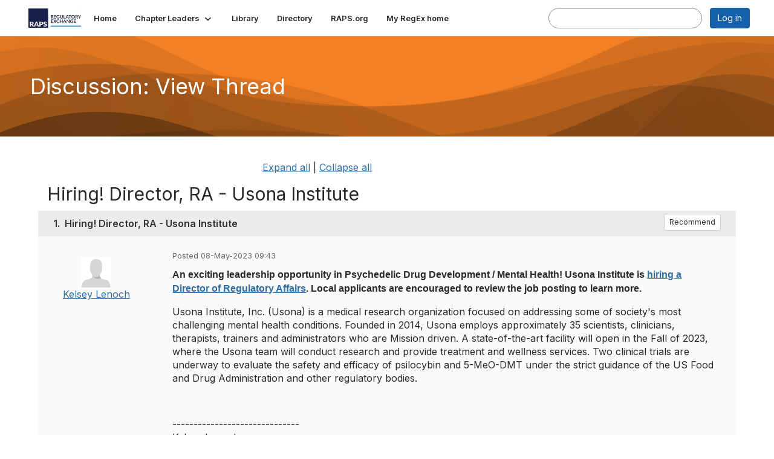

--- FILE ---
content_type: text/html; charset=utf-8
request_url: https://connect.raps.org/twincities/discussion/hiring-director-ra-usona-institute-2
body_size: 70551
content:


<!DOCTYPE html>
<html lang="en">
<head id="Head1"><meta name="viewport" content="width=device-width, initial-scale=1.0" /><meta http-equiv="X-UA-Compatible" content="IE=edge" /><title>
	Discussion: View Thread - RAPS Twin Cities Chapter
</title><meta name='audience' content='ALL' /><meta name='rating' content='General' /><meta name='distribution' content='Global, Worldwide' /><meta name='copyright' content='Higher Logic, LLC' /><meta name='content-language' content='EN' /><meta name='referrer' content='strict-origin-when-cross-origin' /><link href='https://connect.raps.org/twincities/discussion/hiring-director-ra-usona-institute-2' rel='canonical' /><link rel='SHORTCUT ICON' href='//higherlogicdownload.s3.amazonaws.com/RAPS/7077a370-cc83-417c-9085-39ef3c08b824/UploadedImages/RAPS_logo_-_HL_favicon_211x211.png' type='image/png' /><link type='text/css' rel='stylesheet' href='https://fonts.googleapis.com/css2?family=Inter:wght@300;400;600;800'/><link type="text/css" rel="stylesheet" href="https://d3uf7shreuzboy.cloudfront.net/WebRoot/stable/Ribbit/Ribbit~main.bundle.47bbf7d39590ecc4cc03.hash.css"/><link href='https://d2x5ku95bkycr3.cloudfront.net/HigherLogic/Font-Awesome/7.1.0-pro/css/all.min.css' type='text/css' rel='stylesheet' /><link rel="stylesheet" href="https://cdnjs.cloudflare.com/ajax/libs/prism/1.24.1/themes/prism.min.css" integrity="sha512-tN7Ec6zAFaVSG3TpNAKtk4DOHNpSwKHxxrsiw4GHKESGPs5njn/0sMCUMl2svV4wo4BK/rCP7juYz+zx+l6oeQ==" crossorigin="anonymous" referrerpolicy="no-referrer" /><link href='https://d2x5ku95bkycr3.cloudfront.net/HigherLogic/bootstrap/3.4.1/css/bootstrap.min.css' rel='stylesheet' /><link type='text/css' rel='stylesheet' href='https://d3uf7shreuzboy.cloudfront.net/WebRoot/stable/Desktop/Bundles/Desktop_bundle.min.339fbc5a533c58b3fed8d31bf771f1b7fc5ebc6d.hash.css'/><link href='https://d2x5ku95bkycr3.cloudfront.net/HigherLogic/jquery/jquery-ui-1.13.3.min.css' type='text/css' rel='stylesheet' /><link href='https://d132x6oi8ychic.cloudfront.net/higherlogic/microsite/generatecss/e0b8a09c-c5ef-47b9-abe7-7e6125a18ea8/91c1c2dd-f6bd-4d83-88dc-01847ac76747/638929407950030000/34' type='text/css' rel='stylesheet' /><link type='text/css' rel='stylesheet' href='https://fonts.googleapis.com/css?family=Open+Sans:400,300italic,400italic,700italic,700,300' /><link type='text/css' rel='stylesheet' href='https://fonts.googleapis.com/css?family=Lato:300,400,700' /><link type='text/css' rel='stylesheet' href='https://fonts.googleapis.com/css?family=Rokkitt:400,700' /><link type='text/css' rel='stylesheet' href='https://fonts.googleapis.com/css?family=Poppins:400,400i,500,700,800' /><link type='text/css' rel='stylesheet' href='https://cdn.jsdelivr.net/jquery.slick/1.6.0/slick.css' /><link type='text/css' rel='stylesheet' href='https://cdn.jsdelivr.net/jquery.slick/1.6.0/slick-theme.css' /><link type='text/css' rel='stylesheet' href='https://cdnjs.cloudflare.com/ajax/libs/slick-carousel/1.9.0/slick-theme.css' /><link type='text/css' rel='stylesheet' href='https://fonts.googleapis.com/css?family=Roboto:400,500,700&display=swap' /><link type='text/css' rel='stylesheet' href='https://fonts.googleapis.com/css?family=Raleway:400,800,900&display=swap' /><link type='text/css' rel='stylesheet' href='https://fonts.googleapis.com/css?family=Muli:200,200i,300,300i,400,400i,600,600i,700,700i,800,800i,900,900i' /><link type='text/css' rel='stylesheet' href='https://fonts.googleapis.com/css?family=Lato:400,700,900' /><script type='text/javascript' src='https://d2x5ku95bkycr3.cloudfront.net/HigherLogic/JavaScript/promise-fetch-polyfill.js'></script><script type='text/javascript' src='https://d2x5ku95bkycr3.cloudfront.net/HigherLogic/JavaScript/systemjs/3.1.6/system.min.js'></script><script type='systemjs-importmap' src='/HigherLogic/JavaScript/importmapping-cdn.json?639045789786895775'></script><script type='text/javascript' src='https://d2x5ku95bkycr3.cloudfront.net/HigherLogic/jquery/jquery-3.7.1.min.js'></script><script src='https://d2x5ku95bkycr3.cloudfront.net/HigherLogic/jquery/jquery-migrate-3.5.2.min.js'></script><script type='text/javascript' src='https://d2x5ku95bkycr3.cloudfront.net/HigherLogic/jquery/jquery-ui-1.13.3.min.js'></script>
                <script>
                    window.i18nConfig = {
                        initialLanguage: 'en',
                        i18nPaths: {"i18n/js-en.json":"https://d3uf7shreuzboy.cloudfront.net/WebRoot/stable/i18n/js-en.8e6ae1fa.json","i18n/js-es.json":"https://d3uf7shreuzboy.cloudfront.net/WebRoot/stable/i18n/js-es.5d1b99dc.json","i18n/js-fr.json":"https://d3uf7shreuzboy.cloudfront.net/WebRoot/stable/i18n/js-fr.82c96ebd.json","i18n/react-en.json":"https://d3uf7shreuzboy.cloudfront.net/WebRoot/stable/i18n/react-en.e08fef57.json","i18n/react-es.json":"https://d3uf7shreuzboy.cloudfront.net/WebRoot/stable/i18n/react-es.3cde489d.json","i18n/react-fr.json":"https://d3uf7shreuzboy.cloudfront.net/WebRoot/stable/i18n/react-fr.3042e06c.json"}
                    };
                </script><script src='https://d3uf7shreuzboy.cloudfront.net/WebRoot/stable/i18n/index.4feee858.js'></script><script src='https://d2x5ku95bkycr3.cloudfront.net/HigherLogic/bootstrap/3.4.1/js/bootstrap.min.js'></script><script src='https://d3uf7shreuzboy.cloudfront.net/WebRoot/stable/Ribbit/Ribbit~main.bundle.d123a1134e3a0801db9f.hash.js'></script><script type='text/javascript'>var higherlogic_crestApi_origin = 'https://api.connectedcommunity.org'</script><script type='text/javascript' src='/HigherLogic/CORS/easyXDM/easyXDM.Min.js'></script><script src="https://cdnjs.cloudflare.com/ajax/libs/prism/1.24.1/prism.min.js" integrity="sha512-axJX7DJduStuBB8ePC8ryGzacZPr3rdLaIDZitiEgWWk2gsXxEFlm4UW0iNzj2h3wp5mOylgHAzBzM4nRSvTZA==" crossorigin="anonymous" referrerpolicy="no-referrer"></script><script src="https://cdnjs.cloudflare.com/ajax/libs/prism/1.24.1/plugins/autoloader/prism-autoloader.min.js" integrity="sha512-xCfKr8zIONbip3Q1XG/u5x40hoJ0/DtP1bxyMEi0GWzUFoUffE+Dfw1Br8j55RRt9qG7bGKsh+4tSb1CvFHPSA==" crossorigin="anonymous" referrerpolicy="no-referrer"></script><script type='text/javascript' src='https://d3uf7shreuzboy.cloudfront.net/WebRoot/stable/Desktop/Bundles/Desktop_bundle.min.e5bfc8151331c30e036d8a88d12ea5363c3e2a03.hash.js'></script><script type='text/javascript' src='https://static.hotjar.com/c/hotjar-717446.js?sv=6'></script><script type='text/javascript' src='https://cdn.jsdelivr.net/jquery.slick/1.6.0/slick.min.js'></script><script type='text/javascript' src='https://www.neatcreativemedia.com/econverse/js/flipclock.min.js'></script><script type='text/javascript' src='file://cdn.jsdelivr.net/jquery.slick/1.6.0/slick.min.js'></script><script type='text/javascript' src='https://use.fortawesome.com/c7daac08.js'></script><script type='text/javascript' src='https://unpkg.com/isotope-layout@3/dist/isotope.pkgd.js'></script><script type='text/javascript' src='https://use.fortawesome.com/623b7963.js'></script><script type='text/javascript' src='https://use.fortawesome.com/6ac6062b.js'></script><script type='text/javascript' src='https://use.fortawesome.com/227f669a.js'></script><script type='text/javascript' src='https://use.fortawesome.com/d67f56a0.js'></script><script type='text/javascript' src='https://use.fortawesome.com/62f03992.js'></script><script>window.CDN_PATH = 'https://d3uf7shreuzboy.cloudfront.net'</script><script>var filestackUrl = 'https://static.filestackapi.com/filestack-js/3.28.0/filestack.min.js'; var filestackUrlIE11 = 'https://d2x5ku95bkycr3.cloudfront.net/HigherLogic/JavaScript/filestack.ie11.min.js';</script><!-- Google Tag Manager --><script>(function(w,d,s,l,i){w[l]=w[l]||[];w[l].push({'gtm.start': new Date().getTime(),event:'gtm.js'});var f=d.getElementsByTagName(s)[0],j=d.createElement(s),dl=l!='dataLayer'?'&l='+l:'';j.async=true;j.src='//www.googletagmanager.com/gtm.js?id='+i+dl;f.parentNode.insertBefore(j,f);})(window,document,'script','dataLayer','GTM-PWLV8VV');</script><!-- End Google Tag Manager --><meta name="description" content="An exciting leadership opportunity in Psychedelic Drug Development / Mental Health! Usona Institute is hiring a Director of Regulatory Affairs. Local applicants" /></head>
<body class="bodyBackground ribbit viewthread interior  community-pages">
	<!-- Google Tag Manager (noscript) --><noscript><iframe src="//www.googletagmanager.com/ns.html?id=GTM-PWLV8VV" height="0" width="0" style="display:none;visibility:hidden"></iframe></noscript><!-- End Google Tag Manager (noscript) -->
	
    
    

	
	

	<div id="MembershipWebsiteAlertContainer" class="row">
	
		<span id="MembershipExpirationReminder_38855cf08d5d4b379356e165f8d85ae2"></span>

<script>
    (function () {
        var renderBBL = function () {
            window.renderReactDynamic(['WebsiteAlert', 'MembershipExpirationReminder_38855cf08d5d4b379356e165f8d85ae2', {
                alertClass: '',
                linkText: '',
                linkUrl: '',
                text: '',
                isInAuxMenu: 'True',
                showLink: false,
                visible: false
            }]);
        };

        if (window.renderReactDynamic) {
            renderBBL();
        } else {
            window.addEventListener('DOMContentLoaded', renderBBL);
        }
    })()
</script>

    
</div>

	<div id="MPOuterMost" class="container  full ">
		<form method="post" action="./hiring-director-ra-usona-institute-2" onsubmit="javascript:return WebForm_OnSubmit();" id="MasterPageForm" class="form">
<div class="aspNetHidden">
<input type="hidden" name="ScriptManager1_TSM" id="ScriptManager1_TSM" value="" />
<input type="hidden" name="StyleSheetManager1_TSSM" id="StyleSheetManager1_TSSM" value="" />
<input type="hidden" name="__EVENTTARGET" id="__EVENTTARGET" value="" />
<input type="hidden" name="__EVENTARGUMENT" id="__EVENTARGUMENT" value="" />
<input type="hidden" name="__VIEWSTATE" id="__VIEWSTATE" value="CfDJ8JEeYMBcyppAjyU+qyW/thTC9ooxk5LZg0Ib34cb9SmHVYEOv+KSRc1cTHrRZMNIUCvrgxm6z7xxHg1P9H2MfgYD5hSPtj+k7ZP9DKK7/i0mEReqGOQ2UtcuwwrwjkPhLjTt84cBlvm3Y6aJIYRGbnIcfzYgTMF+m1aj0uUvqqOJGXFwfhw9Pl0NoRan007oaMds2/Clq2cxGGLoUXirNQASBSGXvnhfDnXp3nm/yJkwiOS/I4rw6prGlKYo88oBlEf4p2TQbGAUoQS2cMpe3peL1xywMEm8S2c7W0XQ7DhVtrhFjspW7Ipy4IlwJ/irBse7bcNtTjqiy6c9hYfA30AUkJP5yOFdtaVi9o9GAnwFA5YwT7QyiYPpkESWTqDP0J+MwLPJqqe7z/vpZGkbm/GmyXSdFxlGqfuWRAU5pcCnY28oAbX9G3SO1YVXipgfZXuGeCU59+ZeRo5tjRrJLtg2EuNNCG23FyhM0IVJcVqZqSABCGkewMdMgGBmbMDlV0BQ1bMyEBnBlP8FTwAoiYa5+3/+xg0zD3g3RG1B0mi+uTRX8bfveejmIDC9S6qgPH0Vt59+F2s9H6N9SDOyS9X48AsNDgm7kngNa5xgp4IwcMz14soQIpmZXaakIRdn09kJ7cXppEGXUt1n1Cso+1GuFVPm8YjUrokeBwfwVqjoNNzFI5iGmJBo6tuVi2yMuE4OoKhVAtxYc6NP/qmIG9q/9JZB9nw1BXYlkFPFyJ28ea7XGTBdbcB1lxNwynxtjl1MIG3Nil92lKVGVUbz1viOTQxM78a3L0KgMFQYdWf/VvSem2dS4ikVmyJRW2kG2ePVGk0sqBcCx1TeGlt5OV+fZCmUP2RkFgJlEAFFAW3DwrVA+unnFen1F8RM1TJVuXeRo7mixnD/dBcGpbmFIAg6x1veFkV85OLr137l7txG7EUi6tnYafALoySg+DIc7/RHXY22YZWgWLZCCFOuXpMpNLFKkS3ePy1k8XvY5MsALHLvN6RqMQ76NTXI0AZ3M3mdyDrNhUqdl1LeBIBEK55YHntgoeUzwi1VcGpDHh//[base64]/02EkI0OwK0QZd/Sw68JhcRB1qI94lgmuQ12wISGTW3VSsLjck1+v264LQypdhi/TcRWHjU6t0krizaKjdZeONJy8fg7zWWd9+ZnEE6LyRlSAVBfjkRs53X+VEMmz5HaOrSU8QIsPuIl2uIBN8Xg1OHujmALpS8Z0aEKzBi/wV5SOiP+wRnLHxDMAd82RWlUcQSzNHeEOvjNvjCAnMUBAKU6elejor9KkOrGTsCHN59U4/9kHDr2kOieLcL9DAtllDm7fjj+oVDAnf5QKjlFSXMXw1ziNjJvLlFrzw6z7R/6lkYHOZ4dfWL2Hxz+x1ZMvBG693EEDpwJRizuN3P+mHu0bekAHol9sX2a4nk2QTHQHSb48GA/[base64]/Cel6to9WbX0HyEAtSGErz+EZZx8ctpMb6/Ti0wE+4U4/HACCZ8bVfVUHLjiVyYgOthSlbeOg9McUoiuVb9slghSM0n3vHUG/MAs/moIEDC+/LY4SbZ/xARBp/VHaI3JG+PCKpJS5Dxvj/Qwf3e7jG1AND8NSFMucKEr+XYwXPw0KEGSrpuBmUS0S+on4pWbmZUvWPFWhsaf5UWceLd7mkALHAEdIYJeGNPD1l+eHmkN9RD0KZjUjnXWoXzicxF0CeFNIq4+3+pZ5sLHmztbQNfOMS7oX/66f1xOiyCxBSlWocxESdzsjhNQoIQ1kSzqGMSsFueidzC40wD2yNVo7e86R/gHGBzONMGT8OZYnO81o0c9d3OKJ57Dv18+pjTa6cQo9HTlnd1EoYrzGtoMsvWFpWUeJotd3S3OTuCoLW1bYGjH7ZG3tLSdmi+0w8mdxI5N5PH5LnXFCNH5pY+adpx/5We0THwrHNcHLJHHH2agrgP4lEL2FHKa2QQ1vqfmhJSIitus1lQJYzaPegJqr3Jfwl05O3w5vLdEy9Fi0NBJyxxklzCQYLFO0HUCJP2EH75xS3kBSLJxCCx8Cev/lgE+v0j1GxacVD/NxVsTppiXsETMuypn2N2OVLPmr/T2R8VygANFmkxeMxzGiH3ctNnqIxZ+7xdpaYfBp+8i3UI1ScAtC5SEISsG8MW2rd6dCRLrR8KgdzIOaE6E51rBl0P5nxxFZbutOlnbYVyKUBIZucmeKMqOSnGS+gz0um54mR61Jm7IeK9tKjHnIvQQrgBD/SENEM/CWXzJJSz8w3BaaKohxkrhgpMM2YbCRSDuTvfu7c/hZHZLOIZmo4ZbFybrdwKQcVZ1SY5yWzXvD+UnQlP4XVftYZmd23PZzrMa08IRojBjvNoCpXhnTyWfiDKjNi6Ep+NcsCXlwRcOmMpaWWByC+8LqAOX+LGNH8MaMu37+L+xHW75drT/0y7FgrpmaJoJJBTlRNvTKuG1MVmH4AT9566NjuPAp1XEQIEkZNpvqB2XzzTOnG3x7VHrFmKgSLyvDbOO3Mh5TVl7JMJZgPU/pBhgAzyPnRKlSI6TsbM/BW0nEPAjGtXIORSJXSFSZ6e0mdc/YdGbb4VYjmvjXx7m3jpfgs2CnsmvhliHhKH48figSaQhDnpWW5wxwqJrjXLaWqlOZmQZXpAEG45IvFip4NMUvUYe4ejL6xH5w4DtsSu2CywsdkyV7O7kSIOq+RLvpiiCvuR2YZTNfuZ91WPgrEsPtSIFjgvlEd9SxaSY52ou3I0PWN4G6+8aJ+su/Gi/M6ndGe4GBdVmvVsQ1UroDkEjSipaMQtS+K0Iv5VR6SfOvjc68xFEDIGkLRxbZAC/XgBW4uY2UMs/Z/mYPSH/g/TOaoyo7v/4qqsNVotJlyHKw56/97rv8kuopxeqUllmKMEk48l3pFHAyYl9RUm2isySCuo6YEdnI0WmFDa6sybofSThS8v+B/7P7mAZLcA8bwaQyTGymiF/yVLpBo1tb5YrsTPhADhH5Oig0LLZAt4ClsMbu4sz/yys/nxZhFNpetpNr0SUz0qgFxUZ9HRIBeWk6M5pOPufupFr+/BlYdQW8BxlGyjkEMxn8K9HimmvDKMh/vnc3bjYM38476S6orBrXHnNJqwXSkqOTHEHPHzwyQtnHyP9hw/uKxLbHQ8kPZZZyPJX9NJRnnP+AY8MXqsEYpb/fVETzlKW6XCfcq7GBmigHPry+myWBH3DZ9hqHoYCTOVFU1pIUck61tYGiZkw6Xh6qCo6ublJiFsbbVYs9P20Rs0hANYYjByjAos0wHTj2zfU/CLdOQNkdG5MA90rBjGUOyD6bcmS+2XC4vR5q3rQ8UlBFHFGAUyv060QA3A3uLoVEmCe0MdQueNB56mpUMRndPo+PynwBJBm+RLwQExrsVNM78XQhl1Pi/5ARnnFsQSPccNs2Wy408keNOddpNjAcFN85BrapsZmpsWMaxlpnPiLmEVxnUBn6LZpwBJHEgC7zcBO7PNaWEpHUxc8LTe5MJo7TkfRIDxkmlXRyKX0pvdvUYZi3zG4f1F2qb6E/Dcd6uqZXDfVRa3+dvgy6b67T9kK5atShXXLLnj2MwZhbw8dOF5fMw0T3exqoTI8k5eXZkfDdxWILlbq7851po6YvcjfE+nDKPb3lFbGHo5TQskTE1pwsx6YLtBChYrkv4zS+H0reCDGg5ufcf8xrXmuWEq8xIaRG6/j+kBA9uqRImunwBt2i7JyoCbc4XJVu5io5VabmEA+vKxxpyYVCqxf1P7H2ioiwjsmWjvwgK9N5cIrPmrf+vWAqvhLfVjaDJKqAplCU+YveFklKkyQswfc0yMgUVDNwv6PDpdLf/M5g05aAX4WX/jfbJhv708PlYPjdoyrF7OfLJs10gOusBpXOF34Xjnyep5G4cLeVX1SYLFirPoteVgVeTapfF6S1m4SBy/NDRU64+yAte43NBuFH2r+HO8dhQaTowXQvnYtpYgms1Wj7so8uXn5efmoQ8qxuHsKusXCkzGwlOHJovP1T8U1YgnDbdfYSwmugVeF9i14rRsXLqL17FMR6RTazItMFUjMVdI4v2hzb7VRVVg5bhFu1efzQ4YEKAC3XG74JeWtev6ADz/+M/hPOI4FXAYDp1CcXS/r04NrkfTFwD+1X2HkkDe1S8vrV7j/HNUB48MSuu7IhGx9TQU4alBheKE4YQT3Xu86MGPOTjohqDFJSGd9C4nA0Uj10tLitiQDk6QjAfUJ9zWEj9WfBR+pZC0GCmUxk4njSagwzYii+bkCaWNmD/Gec+yV8px1KV8DqFnx7grx1b2hEaiRrSqCOcN/4wCXhsCKa24syqCA5ywoaL+1CVK+8oWUgq/6OMcZ0iZuXsFzypqj5rrw64Gy8PvWQBeTsCoKrl7zAi9Z9rGGsiwwpujhPW/Ab/t2pVEdlwywOC3qwbojq6B69k3O9zHpPveu0MRC5T+m5Vr8UDYsCxrRR6U3kG8QYtdFSk4SfKAaz1fJV5JbQk6crFCc95Z6hb2Vaz6igOw/W1KibqMpQ3zbXagr4ivl6XRbXCPHiYAUZks31015JLlvxtgkdBNqT97I1Li5CZRxvAnkroNRfj8vrSjM8AFwRGzmcgIUbd7JPukQWVuaxRHBn1YtTYkaTRmhsmyooqvK5Iothhau1qOgNKZRfSK2tcckEj0XYgDIY43HDojHnFEI30x0NAi6EuazsN1L6MaPGT/[base64]/RbUblD/3wgXXgNlbG8emAXyxFXBVaYRDxlBec8zuSmaKE5bjpDaZnM+ptZUhd/pX5ACkozJdTxvnYYCSgOF3yB67YBbg7SlCVbzZhdGjdz0z09edby3JA8fpXL4pAF6jh1R8vqgWh1o+Iu1A8i7/OJTclWF6nA3OBwShNnX9rAExM6dR6uGjxdLRFp6ZYGJmYJh1ZKz9Fo7DS1C8PNOcM804AwA2GuZGFUTsYKk7oy/XH5+qkmLfwdvH5N+DmaAp3eb3OZ7gd8jZEvBaLyT6qurDXlJXxZ1Ziqvb9POxn6LaMcnElYZfz/0AmZ640IG/[base64]/RAYQz3h0VBMBB0XJ9IOMa20+j6/[base64]/CBC5Z/Aii8E/tT4NMErr98oOPh9iiVo8QBhNLb0DYnep3KMYSShCjyX8c7RDs5vL5V8V5jNUk7wn4fGAvL9oh3kH5aXXipP01zx2dqdOJu/+FPm2CzgQoBp5SowhH75de1sSnPRhuEJiwlkkzuzo7d07AtaJuryTAq9O2rAHXPviyAMupcNEQLiVrDu1ye8p80f1/Xz/QY1/H8R1WqbRnH9wDVtlOBz0Ds8NQ3musIZZVtkbyoQVn0i58a2v9Xb0b3fNZg7XeNf129My4jDB+VNxEkIzKzbSFdkVE4xjDIvj53q8fWoSkxjGrQbGUZy0Q7GNDIp0OEUm9QczIi5kOSEOzGeSNt1c3Pef+iNz8/i+k03HXsjB44XA9cobWXJE7Cxqfyf262x9RKJzqk478/LHbHgSoVugCbuUxjv3JGkX2de5KU1mIH0uBaskkThh0k/bNDklPRe2BYU6ClVamg+gRHdpHyd2zi+kwBFjNujmZZchiAFThcmqs4IgVjOMxxCN6TFOv76Q4/hmkuBcqFbd/mDxlIOCkI7p/ghVOB1LVQkLF10aZ2VK/[base64]/XMOV52mBg9fewq/x+2VUAavC7g6wE+LRvrr7edlvmfUtZSff2PVirFrMfvJuGFxHdoTbeztsvzV28HFe4siIf8gNllLXeELYPzj/DucjZo3JcQY2hPqa8kPa0MZlxQ6a/Fo3nim9fCVJtWY7Fevha8CRcI3b4o/F2cc1Tg5FjcSSXtLg93FKE2wsJ0jinf0WNztIUZwbK8ehQQEJqFA25imhGZWcYG4AASABKrGytMJQqQBKLcNvsSLVEeA+csQFT7wjVX1/w4HqoQtmVvh9Hg3rtJS5PtmyKCHyeQxA7bqDTTg56e2PlaVG5a3zMaWIAqWczmHx6yD0zGECTZppBnMhKDRpu5m6XWjNvaGOHEGAe7MazTvOm7PTbBtukv9vCl400S5nGqrugPKb8aNrfpeao5EKQDCsGJ1dO1jR+yzhxpGv1I9T0jcW/hLqm6aFK8DUqgm4EdsSNxeH4CS7LqhagVotVOOfrFttKiB42l3GFaymThBSNhlcrd4bVTZ4LxwZDq/JqibLw9Evv/Me1lLXx5jNBdw+172q0/Yc4LOvXrd+pPL/[base64]/WTzjOlWUW/Z0ZfqKCqnNlRYhcfZDrI3730JSoUz3v7GcoLBelgIW+pIVmTZliCyHe0qCrqxX0XEasSbyyAbrwsCqT8Hdg273W1LX7tBjsZoa+A/p0Beekkn8wYUSth3XKHHsdJaoDQhDoVh1RDX87AXlrlTx0BeFxgweVNariRbs8tgs8c/otU9jGyO2O+K0hGYWK5SsoxV4xkOSNXQ31EyWKfG/+muF6/6vCO9JjZ6f6XhwReJ4zKwfUmjCxvcJF1QV6ZQkyqwYRYXkzdhZXjuyK9++quT4GzlisQWuZqV5tWqHDagP88X3c7ggu4hEsiaxFK0GS27CCzdo/qAhOJOpHVAumIsXLhfvxPpiR1x3GWpjTXHTjpk/5TBV0JKf0gBpLT8y0lE7ioNKrtplKPyxZbDvaLIGbsXMpwymSfloo8ccs2/[base64]/dmer+AKPQLziYBhOiE62Kx6oJcDQ9TAFVpd66Kn7daMmUzGjGCHYrMUSZavl4GLhcjwA0Kj//Nif2b7X1urYv/u57gDEUWL0a/1tafy7LsRG4oJ+eTfUhs1+YqNyqH86t/DkbiPClEphh1BqjXSYqe9/JH8lMQDuLZ/hum0nPM5MF8bxfI1mw2poRp4HrWBArCe384y/g13wMiM4mgbb2q52/yAFDzHCc/h2YOy+jRGXUPilIDEbk+PQK91MpX360eL2jlNBRKvqpPjaiCDtc8HqpjkXYfM8AxUpVE3V7m9EWFMDK/5yNgk0HuhY4n07nOI7py0qHjQ+O2kckbKnt+eJ0T0xTyTmutO6zZeiMFrhwkijWem7iSFQxX5H9DuXR9U7I5rqiAuYDaB5RJO2qq69i1OA92yMp/X3hl/IEQB3/PeS6pOGU3PwiIInHSR8II06DoPlAotFDupCIRGRXAcmD4TS7/VOuX4L8MvBPAoesiGoGFKGV0i9Gttu5PGt/69koyCNkathr5NsZnR6qKrFzKJMkLyTEuUWxD205zxKpIMSn+DItZUyVO9h7UEThtrGQ44HFg6+eaVls/xXXwVQDC5fLBFvl2D9AAeMdU6if2JpN3FAw9WIAs4ZHYfTV1c8di6dIhMoffuesI3suAa8Ru3cyhraY2eAHa4E8HkG6M19hrX5BDkcr2wgZBkQfYAfslXGoHtU42dBmDoJMyEpxiw1spKaa0HfUWJwpkDKaeGwWpc5WUjc+Pu8t/gN4E6+U7iPeRsQ+s/buh3TPyj/0Q/u8vZC6LanTLev8B9CQyn4MbCBzZ70F/pFx1U3zrFFfXpXYBFa6iIRmSX/CgU4tNu//e9vhmGuTr2hVE/19BTUwIHHdK8ibAwCb0kN1zl3dGb/apbdKicc4begFLWISqdUIihSva78IQS8OhBP7Ne03Fg8ugv1NNtqUbsJMaDKfpbm/mVEyJSXhB6+R6P3zlvtygjSU0KdrEWP1BI25uMHWf3aWbGW2lmXLEy1wmuf6Q+qcICq25XeuWZASsbLBnBKE540Mw1CmD/[base64]/102V7sXKN7bnkdGBiko7oCztmJ71GO6NuGwK2n2pYbUzBmBQifzjnZuuLnC5CxZiIaDVuzY+McHqVNgKZoRc5dzzcRRNGKhhu9H94UOUZfKOz5SIf2Ja59ngpt8UdUDx3FP45dOFJIPvyUGatIK8k0c5/1uUD30zsx6MFHWvV5KrJxu5weErb2CqOszfoDaRmNkTJDQuCBH8nEQ7fXMcsaGwAgENcK4623u5wWhBV0vSX/3Z4GD7k/pqEDZaq710H+bU7hgcBaNKqxeF/xGq27hnrG7zJgi9g1ErGPrj7mWUBUaSDSRsKxNWaEA9qiHEikazb2mqn8PG8++vyc7CxDpmjaiBU7J0o338zoCqswMwX3ZG3wwNhok+SCPCfYRy2TDCz6VKJ7FsTLtsi9QV5k70nuK/KCH8JF9k0RCdqUGGTxpZ1GYaWzPF9WpsJ6pdsws/rVKix9pIXDimmYaN7+CuLxhRpHF1wWHS03xnzzHXUGhCuT+IjAiNR/TqvrsGpjJgB1XrPIrF5nqC2ZHVIVBXu7jrydlpd4gqhLc9dBNRB1pyCFtM9nqWi+z5wCHtkNw/+SRGjeXcvPFRiCRWtt+bnmatsDiAub7uSPTTb7I/7M/06s5K1FwpaD7oyb/UfAf7w8RGUsYgNCJaa+6XZ3w47EfTctHy2Kpr15vyr/6wV4rI2NrDvjlc/EVtlWuoRjAIab1M/dEwSPLprZ6DQn22nfRn12FlWT2bgfKspyH3L8potFcDdyxqq0+yLq49+TGxwvEOp47e/cNzjoGxFf27deimAlPqqU4nUX9oNJYZzo3O8IMMbpY+D0tsM2BImrL3GilIvJq0vopsT5snat3umEqvA1yVZDGfWb5FMmfR8hpEus0TyjwaxSZaWqvdWeH6UoQRKKDpqRpdmsNek+/PbrHjspgtv4NM8gxfrH9yiZ1KD25/Ci1uLIgXAGRZBV+c6803OVRb1eK16zQtBc6KwBTK/g/m7L68jXj+hLZ9/Ss1zRugIMEzO4Rij/CNImeorfQSSuQfDcfPP+chr/5EJ+yQPpTmUGpvmm5brkDe2lcFJ331hQSuO4ihiRCm+dtl7fb9bawYJgsztWMTO5nPFY7m707kamd1E2Afqip95ZveyF8JT+BsSH7ZjGEf601dzEeGpCwSpF1bPHfugoyv5Dyv5EsVbYWlm6id2bQy0di14+OqDMdzqmanOGj6vqnCkIYQYLg/tfYkUjHvtld0t8qcMA0zzEoH/I2XU0ZslAkAw7s58QhqH3ZPzGWoT5lGECej+CL+baSiv8B0q0U8aO/gfMjjKEXW51lJl8OeKwqjK+/+IElo7iwmESj33NQD17Utgx1E89+1OGzZQ21V9czN/OlBmOKheemaeXKp3dl5LDj89tLUIIKmXdXBPJRT87mQYTYZfu+PLnmfQqGhAnYeU2r41fjv8BOFoTx/VMEWkdep2DISnce+oNAjuARt3a1p3EaXgjzGfRomo3oevom2DgbVMg7XMBym5HZ/wv8BwDoB5qCLtz0fzK0ygYYfBIgNY3dFPAsA6PGe8or9S0F5VCf4NQk5pNbN8s9Cxfwdu9s64tSiwTGlEoHut8nDm/2s71bSSWaKU4tXgajTXGUMxcYHwQxnYmV+siq1kCqD2whsBeStI9Eptlkv2EC/yyrGEcUN4OPrU3KtANhTeEJI0xJV7Q/joyML3Uob9v3kA4lj/BkA+3MqhGyI6XC0uHAUlvCjgherk3Jh12hRy67t8bLBJyLx2nnNcT7s2+VmR+FSBl36/3JhSUd9jakJmsjcvX6JkxI2BmJNIcDMPj+dMbo2s5GHxjqKK6oauJVcB/n6+GknAabDumBYUg4jKgeA/aUxPnm5iZ6WwCig9wlM7U58tkuv4noJwkEJeHX/BnzSPhj+QXW4xQUfJo4GipspGQ6GyCZeQ2Ag1cBtgvtkRJs5DhtlMkCBDbZtgxyqVn63v5vQt5Zt38tIthRoEVffNlpQ+1cmNmUF21C/9l6iA5LlAfymZg9OCVXKprpIIJt8DSaygWaK688fH8EylWTn9QT3R0fqc4MJFWXL3R+1PU1sihsRq4AGYVeRpqW81RsPRoMEFNlTaUOeiGafJBWEm8GfifSIHik/tVbChLbKy5SrbddcBAOtg9/QWCuaxBQZT4h491CiuuKA1npBgJkRHZSwP6xbAQ0eGsPIhwyzZ86FhT1+SeWHkFAFc48NQJd5oJAX8fWi7dOIpj2IXk/Jx2YyhlD7TejyK+LbsDIbyBLZCutBUwrVp4yPbUVYBxMIhR8eUBbE9nNI2CS2yZh25cG3e0EJj8cK9Xmc97erk2/AbJ4qdF0b9n2x6eyv3Ejk4vA7zhq5jVf75Q0ZWUtmbHWOSiJxzQGeUhBab81ZbFC/lYMegq3M61cIqlA3W0cVzAFrKTGxTIK9zq3dI3hQFp+xtyZe9p69KSiN+NmV/KMbG/jsUVHy1PT6Js/ZdAki0Yp6rA3EzXH2Y4Z9p1P/pzm6R1yfYlWnmKiFmR1FU5NjhIa+yLtfEACDnhk59RWcn+KwGPOckhRhtpm7J2XcBSPG6olD2wfTmbUBddPJSk/CSNOjFtgQAixFW46iJQbdEv/r7PgpiUQ9xASUilq+2hxl8wxexKiWe2Q5OGgJK5hEkBREIrYMvip6EM303IyU6imJdCXiSFhC1o/osz0Azn7UnxIPTWC/xZnT5sdoDsVPrjnEqkVqXBm1NssXsm2Sv1tvgGJV0xtE19mkmi2QxBDoT4yv7W2jlE4LU/0eWZkH743Mt9nQ38aD3nK6/QkWcz6lwt0VIh4hKr1qftcvJ3yz0AEjTOzbDxRfzjq1Za5QefjJPPh1rQwoyAMqKM0Mz+E3msA9/EjssHbzPRAdVm+tVHJgkDoa9l7/BpzgtF5MRjm2yPF4iSf/[base64]/+D0jxwXkUxBM/zDI4YKXGn3BbEpbTC971UhZUGdGhyMzNqHN4I+iVcplRCeuwKc3DOjHo63/1IAHWzcNGvuqFMnouPgxSzegjXvEuTsxsl/a1B78UosLsoCHgEfMDn3zQ7F7c6YvSFuSM0FaoNLPZO3bw15hWsqORwF8hpS2wtUg0bFG4KX8LvjFfvyUhq22fIU7SpfgBJF/4ZTHRhsvX27vKztCyjszEp1wClX5pq/WkFGirIhm2NvDRh4kLDb5Q2Gs0Lm8U0Ywwuimk7juTls/w7/wqv1UcKMa8Sx5VSXKk8w7fym8Fe82WL+WRNQYBc9Mu+kOhvV8FOlHtPSwaNBrzypYdy94FKNlh/[base64]/+NwwVxiJiN3wOoMnH57yp1e3J1LdGeoFlPpPlZBdM74m/2IXXalCPU6UnMYk/Frmhdy++/SjR5iKyUVdxs+lt1aQcVXJV4toGOXatNhZZVeBNow0ZP1hn0ylIGeEdPtJW+6QaXy5xt04nJ+PexG94ERp58D/LKt7gg4p3nAsO2TcVXA/X6htG+HmQfpAjfAsNBKPGSZsfqREwJdrw8JYt5by8HQV33AD3u01Tl3xE/V4kZHT1mdZXnDGX5k/CGCnAI6W9jnUrsooH8wxU98RNyE4ReZOAKnpLUhRN8/x6RXnEi47TYCyzVnUasIY5Mumxk7KyQGeZjWgKUEQ9gSY71Gi9q55CcXBboFB+i/1PxHYqiYe78ACZDNS2a4RNfGElqF2S5v2jDtMWZu4ebmUUp0s7BbxAo3G/7eUajyKtSTC/b4+EjQBvdaYEo6WJguywgb/Cpv5PKEQeSDfi+f577rFxZtMWCFn6p+mem/5ZYKdzfNCp8LC2u8xM/Z4OhNs0VLaWjElQ2SAb7fzHYdZJcJzKo4YsCQFGdkpdlbiu2gB4VUuZYE3FgpOtHZpqukBxH+G/XFFf1vTATLmGT3sJlWPkTwyi3zSvk901WTTqi7YhjG4ayp3B6Z6J54h/TRZynLEf6vLLBHwNOl1JHIfPMp3hrXS03eIq506iNOxxQ/fQpXiCVESqdiEo3Orr2ec9BDNsw3sPlczmp83dIUWDwHENF9gr7bfhR3yoFppkl55iwY14/c4OCk0JAahpHdELkah9raFy6JevjAxcr1guDEZihTOP6JV2vm3wLMJfJFAg8U/7En46Vzir6BrH/FGdDYKxmwvq2TMOiD/cEDKWHxVG9iMzcNwNV6jRKwLqTLyX5cFs4Dim2zr+hn6pPDxib9Gp88jO0cCUURATvumBvC9eDdT+82S+4YlsUH1WxsFFrKjG+l6622UOE5FR0AtsZaU0vu+tE6Iu548GHER/mb8bGVY+qr7KljBI0zSebm2EP2htL561Y+JdF/7AqT419TkaCN1xhKF3Ad+BVVIGm2RKKDLZHlbFtS5NCSjC/YIFRJf9TVvoiuKMj0GlBgcIt9rgTI/AKqCClIBKy+Dhea5kLRs/V3IrTyJDy8IoPMboZAA0Cbl1g2SVLBZYUSwHZjfHOzE7QS5+WWLE/P+ZgK2Wkyb/RsmXW6zggjtWZN9pDhHwozpDbufl7ZwKMHJMUguar7aoOD2vFvDntwWe0EOgJ+ZeN6w6nbehCmU5CEwhAkq3TJihelz2sTt8KCbatFFO9zs8kKwjgQktFDqPj+rjGaQ0AmFt/1JTvP2repoB2ES7/x91VTZIF7lVgx4JrsAimj42+sLeQwp5J4Cd8/+srd1O+SJFlqlgaeQvraSh84amIgQ+1qNx3WX0uvIxJzNCCKRAXhNF7AHW9nfiqfle0aIdReCy4+zh/AerKQGbLJeQa77RacDSOzSctqjcQeQl7/DlXmnYQoIXOgR9kYdY2ssOJG844Go6SLR4ph9hHflml1A5d9u1pghb0Yma+vax9UanoG+ycLvEN/oPtjlrs9o2riZCeFEvhE4D4jlVHlSoP4V12IVnUFqdf+n5ftudkpjQCpSWL45YFHBFu4hFq1dvLDmn4JVb8LMBgxp62d5aPyryCB1oG9zs2g7656t7wqA/6LzXCyddaFv/tmU0g6Br6RaM9zk2YrZWaSikbxI14EgYcEBg5J7xuuFX6QqHwF/RA3JE+79aDiArz61O75x91lh23WGOu9gr9mTLFwkqOBT7tt88nWfrLdhq1TvlbIr5z1nvcm71LkisYPf7CzI4Pg1AolSATieZY2A7EnzjHnM+LZFPunnqn8WgcfPIQJdFrGOnpMlOQbG1Y4o/k7Mk60p2dEHRO2UHnB28C64vPOvovTYmcHzkq+5Y+LcVrRuMzbBHweqDeVR8vagrylZ+GAaHDGxPWzUJp+u5dgpApB3S+RmkP7r9oXqqNLxaPcIENtRhvSGKi11ubOJtqb1kCXnOjZ+5YY3LfNVS1hylEQhUTe2qc5X+Ve1AFKlfpyf8+f/zMu9KZ7d9Ea+g+62YzA7/isHu2qBVc8vaj7F0RHjtonIrvPVlhqJByqoO0Df+nCCyD3Kb5a3wlNBgUy3Mlqn/q9Y7HftKxW2dQxrTasX6PYa28mxA8LbPJmEK08I/52OsvUVeGan8WKq/xZ2jsdMC7lg2zJ2ZD6JmHUwR0U/OYwxV8+EeEEEbYzQExRzYGVBRfgyQZNFySyRiMELeY5adCbqBzRXocKGnB9gokPCV+FTLbMVfsaiO25VnvPWr4R87PwhaIgPG0WLCuPZvDIzyerkKX3dZ6UzbgxC5VoiGmGx9E7dfAGTK2bmc+4OWxBvUwEJAp2UleNExEbvw+fFIoy26pLz+DRW3QR9S9YtP99K/crXRz3CiAWx/FcU9x8xhu0/TuqB21GxmP/RjrmuIUHKTGuMIfsG3ncaTRCNVRW+wlDd7tDr53PZXpwtGXB+l7Qo7a8Qp2NKKwpgn8CVqlnajr/UdhalY/FYJwr4f2AqlTU8h/QzVyhJWlukK+cDo570+9xHj615iLx8c8DKXjIcMoEB3etXmaieBc29MImHACig/FqD/3In7HQwNPrlElBdH+4EOYlqQBu2znDaA9tC4Oxvjf4a8VzTdmUtnCUUVCpJ+vfV4Ac4M/0FlUUA6lfafAqB9SQ/DlcBidf/FSbLg7VYsxP3BgmywgGaBZvztaQG0MtSJV+CCUlr1A1UE5aMVxS2/5NLi+zJkymodOkg0MT2e4tK/t2luylzOlkBDOIkgTUtsOAw0K9/[base64]/Z0LxfGbJN5M9X1g+0qB+kh2aKjox/OxEzQXE48giN/rRMShnMuvOV31slIJRorJqA8Gd1NDngzxJsPnT3odzMQUgm5rhESv5jRoKeku9OqP612lhdTpvo4P/6u7mW/WBF5PdfbNU6kvsWsaC/V8/9FffZovyduIuUW5V9TUV0JI0g/cN3T8XaU/nkpLgzaG+3ipb2u2wmwfyRjw58+S63BflaqiBz96isD2Wm7XJIIYCTYVAeB4VU8JEqYBzM2RbSox574stG+2lUirdnoc5m/HyuYkizSBTIwhAAXnQAGCE1/kVgzgPcC4LtAMrNRCjniaO6xKfLHb040zcTjuVdOclYrcEkDft80CvyDMZow8bGKttn+/OvLTdZvw6B6YS9z/[base64]/mtoHWa6RWu11+nYIkzTb1P4E02q81xUcJikpn+FzO5WDMqHL22xLKvRneEtj10FdTFXIJNICNmD0uAdHT+S0AgARlV8BQCgv/n8H/9OrnbsMXCqGVOSK/6eYiyF95OdeQCZZO5OiVYjluSNuGvBAnSEBhWNiX5O6knpEEA1s16y7JfsQrKY1jtMW+uWZioOq+wn33NDBia6rQlnvWlGvP1CT20J/zgHgoX2KaXxRNuXNBEfIhGBcaeCzZrFYLUX9Tp8DkktNuWXShc5AItXcoaoRzF2YTJRGqEAux3X+PZt9812N4OLFk+h08elpea7YIGue+GJrhgvr+2KZcTlAmZVb/fqfr4RfLxkLVOCQ5140EYF3lVRGTJuysIOP8uo/ApEmIH3+sJhmm8mv1ro7msI9QrRDa5Ehzlqtqfm4KB8uebZxKxIp5kTDjDb/kpzq2y+u31ulw9cpMHR0TK9gAD9IwGiQfOD0zj+r0fFvK5rYejKGgg2N1l1GfZEh0sfoqeJ9O66uDZ5lqufK1ZIsTBgH8Q+ikUkNrFcQVmKEcFOV045MspdUTq50+lx7904yoeNYUwMtY7MRxgxpLz7VqloPLYlNEgUKMyt/6L+cgdTEgoQqUe5Odet4kpoiO5CtQGigXP0zQo4o/SfMnpxkHAaQiueqb2SurEVyiRN9o7m9eek4h/U9xDV3dIiga5bp/IJ9vnuEeZlMgdmCPzmJd5QOcW5fz7qcVJ4vSNzXlSzVUhn1pgwpect2rL/N1+FA58vJrMY4tWb8DdlH3N0sVq2myBBj1Q0kAO0bC0Yy7GNqG5pSjvWJrI6j0OlGdUHL0s/qJ6CAEMn0Anuj09u8SS+1NkQOUqWv/RgZ5R1XRJSRMur9GxF3QrZieu86JB5gyR7eGu8aLP2XVfof6EZKvplv8RTLrjhmVMoX59yJBhkMkbs58GkpJifhJrQ1xcPNFNyOr8Y0r5t2nvK/a5iwNcFTOpUHesUwx6emy+UCXeCDgHVIDfo5zODmXk/syJPlNbr1Np/PbXE2iV7l5NTx1YYvv6624rdKxZhQG5DTD+skT8DHguYFP9TmyebhQzvyXeti/WhwJ4B3tT48dO9Cbj6DsxZZbaxnYnKhtQK5h8MA99yPGix6caJ9EMNM81sRdjTT4mnIcSCwIo8LYMeuRfhbKYD5RIlQrkxmmiPSoe4JUhxrrQUJLKL5TzNgmOlfFgKojQvH+gf5hS5eiN/CuU4uWqWJXw5R+derrNCy8sND8GLeCQHfDH45c5K99v0fmGRRDRRkPyL8oZQ5/cLLz1aVwALuO/ud6h5v0ySIoJtgX7qqQlXHjHpp/fHDqrM+jJYhe6EU0+lSs3qtZsAm+41jQTL3AnUruUvwqxIDr1Qlv/IF+qP4/eGbQ8e3pMV/Tf0Tw9aBiMU0VHLE9FdIaPCF9DF2vRnCQ0G8V6YEgqj3VnePcq3RJY4r1PaYg3euPLZph3kTU6oMU/gDIGmtZgTcEBZAUv9rc/nguXHa1Z5Q1FEoL5AuX5FFRPFFP5J/TPrTlCuTAVNXZMJQavfkrydR50fMPX0+wfFZ+R3jjaEsTdQYVF6AzwtOs6AGJfIuSQ5qL7W7PYSzg2M6nHGcYtzltkTAuNxwrdiNLEczP4zOuK4GErVD0SJ1oBruZIs/uWj3a/mn+747XzlvAFZsQQBvP83PBXKFUiDfYNXhZscSivPQYlzfP/9EK6Mqm5vXnW5DjK8b7lgWvXdCML2GzEIyGuJw3KtPdEFVO/[base64]/TciHdLf+bgTtaTt22Tkrf+LIB2AQtHfsuRYk3G/zaNL7AYvQr29GT/5Y/MTZQ5q71tXR/C+9ikCD7mMrtStiMt//[base64]/7erqRPLPw0+d9CGtR1OkJmH+QxyJ3HT6A4V27RLydOpaUetoZJgGZDWwmY1u+uYnFES+mVr+7eSiCFYs1b02OtoOR6YsPgPk1RVZqjux89H1F7hAkaNAbfsUVPJrcYS7sWNAZtobJOe4VKsp6lEY3+KJ+lDnsVVns5PVXU/qqwbfLFf3AAwI8N/F3TuNsejVp+WTFKTVg1sGFTU6P3ijxSwtv0bQFREUziBVYHMAFHNipAkPNXuy2od4n0KhJqrkkjhra6SPsjMgKiEFrQeBngoLbWQFXrIImylp8LIOcGjLQEzUjC/cSFoyljCIrYHfoF6C/i+i8Fi9+6dzSCFmbCSvW99gyP0+exbdSV4/rumOdACavaMrmXpjOrQJiduHj07ecOUVrbqZmozB2QqJeqFix/0obQMqI1WH51LCLxdxj1hgRI1d2XJAlDxxKKhCgTeXIlyDu0U5Arsj4SeK+/pPNSWtBKVnJgJFlQoq6q4aFpYhwiq+oee9I/pkqhLkzQMYxiWVi4oJ34b4E7fhBc5d/KfOEJ4fWLiU8Cw/F8TgFSSyVGqpPrykPcLldHzSamaN9V0zOFB+XOK28TI4U+e5ZspdH5B/gGzsif1H+1dajIcxHsj9GCpXMNvbzVyaI9tgZHty+7mPtlJmEc5dMPTH0FqZmGe+vGxdAvdJjj0Ktrbfl942/NaWHvXcg0aJckPpIJWdEfRajLx+raIeHOm5bbqGQzlCPNSxeORfsZdNXkJlwe9FnuR7o7SPmgXHSP1Ajdwpch4tJi0QfZPcK+IxFyLQLPfVhk0AiwrDsWOzCvcCpaCeRXZTaq+QNrSbLFdsAufSsfeitMnlX1SiakL5dtyw6coD401D1mtwyidfbFa7oB/BkLkZXNBMSqYk86qdqxPwhR8ARjf0ME8am3SVbi0nfqhFn9fAqxlnE5uJsHV13ySwCXJ3jFQPppT8bMJhdCyS6xQ7XFJspSXziPkEkyyeqUYHDyL3LCsZl7wgapLMhi+tHXHs3wBCo9PdgpBa/h3Dqwa0u/C0W8OWq80jGFXGxZY90MYOggXz4SRWCyWkIyduvx69yzslSObBGkWB/ztOGdKPx8sGgyl5w+Mhr5L+bX7ajWMO9eSzVeus1K8TiwxoCJay58MNqXUAhhYp3yToUc86ggxT129gMGxyGSECVbGxE5pWb4A7ghDoucnjmGTrWwld7WxJth1oeBDYvEnwyR4mmUZrRtTXB0gWRoj7lhYeijnlHqYS+LWT898wTQ50iMdMhEEKbx/Ucm7jq55vk8a/5hSWnzknoNepXjiPQmjjH+CXyGb/PXxSxKxJ7S+xHmPSCifbd0+askItOOgTzrbHotCk3bOMVW2JYvcE9rcExQTidVTQofy7OIo9ZCbKPWoa1QLQWZ3Oi7zclfU5CL8O/UcZYq83J+fwGQk/[base64]/nRLUySBM26rCasdeW2C56BEuG9XclOp1IoEiKD1Xb5qks09z3jxPtFYlZah9OM0pVfAbRx8yJl4lYPjD7OAaNNjxEOjXzHgnNodljb3HC1MIN0peZjfElQGIOUhA5veOSwcX8vrbUWQnQq+cawRLNBJimq6FutqzXDB0/gRWNPtIwK2XV1vCZDbB3IBFcORqpkzgN3zt8Byx21PsI79gdbaQK4Ll5aZhSqAkMSRBdJ/TITUkCidovdtVDRCAe39ui4EmyQbSUuU7UnnIYutYnKELtD7UtxlMdMbIm4tNf8FFLpLwhPBp0Pe4bTTTM9PFXncwGn0Z4bM6N007CUAwcqqeFyes2TWMxkU8yb5pRvBjH4t/4hK2S72jDLFjsqvUPIqfC72khpjsIT0q8BYbGXstx3TsvigjC5p1J2esP8SZCQKm88ytqIK6jaqA3SIaGV4mtSIJZzdW71wEELsdedcNOC9EFmgVPbt9lCu4TWznn19ca4UOITokz+LUFAs5B3dTh2eziuQ/aHX/hpQ4K51ftUbJ5O7GgrkAT83s2F43obqLaJnuZH+6ZGG0a7alx2jUZ5QZdbNCfef07MjJX+FwAdLD4JXQyKVwRvBjPnhEfHHePrkH3NRx9dSViYzURcB5CEvZobLmi5Oj0gs1xWqFp4G/xwRdlcseMW3LIr99feejTxpFgGuaEYRHmLCyrdVwW9v0wQy1NxIhB0vdp1MLQU0qiqPbb/Lgl9VHgjGACsnhaHs83+wJRMMBPlFbiE97fYUDgdpUef7Ae1S3k+oTVpTUCvxgWwpYevI4rJyDqy6UloNxomju/XntbeDgRvJjSuDCGwNROLAupvA7ChdjJ84u2UG/XxJRH4mNPNsUnXS/AouKlfKcUPdDbfLPEb1RNd1MH0zTE1ljv6yn/Jyi2Zgpn/9LtNq8+mtNaTV4Z0y7umxjAE/3YVqj+RBYg2jU3/MkZ8NUrGu82yqjWv/Ea7EcVdy18SlxjRZfZm3Nx5pFe6QhkOY8Y1BVKX/5Yczq9CyCDHEyX+TPRiwhJLIROJbvdzeq7A8i3Epel3tkGk4ditvsPVdI1EaelwRB4DyUudMcqu/bSp5txdgye85kt1s8gOK1goV/tocZaSbRuPKUGtmjWhPNsspVLDBtHk6evb3yb+PwRdgce9Wgmm+avNj9HJRDUaqaOyl4wC79QoLa0G0InC+UIb6EdUinPErGFkvfrdTDHQf9avohGcLx2G3He8lIhPabmaFPsmivjM3Uy/srgq4nuJeq+Y/YHwmB6l5Z/0yW+xRTIMjpVjMfskgQkDmkr2SaVZpQfk3wYBc270vhNAOdW2dWC4HCg1QY6mcyVb34Npu4Bc/Jdr6csuLtxkft/6id+TOu020IcYGW58+ON7kvDqFAw1Mn6lQn37aD1vbl7vs6cJVJ3GwWC/87v2eJAb59RrS6erTXQ2M0R8/[base64]/05PWaYL6cOxqgvN1LjUGfqMkc7oTekKvdtTheOHCBjJZvYunE41o+49rLtZhoP2zKv2MiBVuPbV7sST2OTKEqeuplBqwubZzzTdsn2KPVAa0EH5b1i+/x96C0QWRmQWfiHspY4HR9C0ZZ+yZyGuVDa9JTFZX9Uk9VyVdAdezFCF7XzSRwawQLqRq+iyuklsPI7UjYRRVwAM+AbvHXj4gT39NtquU2ivsSt9uiFrC1CZc/TZEVzs36tfG6g1OqzdGeefnsJuTNX0NVFlpYAppsVLGfW3HALpxcfh4FSUUpz7qghTGe/BdSyE4Fo3KyifpQEYoEO9CJBtHdUGWJhIFnjg0j+rF7AxA/1WFrpUMU04cZmQVodTFJKdR9tKBYwGfwDqolcNBRXOGUrQG1QDP4tPzgWLylXeVwleoviKWLkLInCXwQdPdT/tSON5i2Xrf7TyZBGPa6Qj1GvFM2kj+HYiqD0Z3OcMVMwiGfLir3I/uA8vdt139WaPxdygTGTwD+1I82VG4uu/RIXC8S3YEo6TJYBE6NXxNhoWJUBneG3YcJDziAhvl3X2nFQblBLhzbl2HKDYlqvB6EbhDNXVFLmfgkEI34XVlWN/XQs9mFel66gz/on2Dqffm4kN0OtreQtd0rMCQIKh7h5QDX0ajMa/[base64]/LvN410bRUCF1iWXLU3KnnqOEw3IbaWZNNGwZ+WM7hSg+04Amt3hvixRHmIp8nVU6FYwbHGM3vPOAGi6wF+9+aut9pEBChRmXA09d0T59qqtAaTnyqXk1G3qFYQmY9Al3EPcINxgkzNpOr94MuIATCZ6esJOOXCSucvrrbL1MPfeBI2/m9y1M1eaTN/3JsMbYHWgDAD+bJ+Q9fVUwOSmMo0AIppc5T/74ldp0+cOdd/[base64]/HTWJK/692sJ0Gm/5bZ+DpP54OJgVDvZaJvOOJRDx8KMpw8cVIQIqXTWdtDKCP/[base64]/Ia3JSY12eXa4Wp5daJlcMA4eUqC+zvJrs+PlsRcg4sUBR/UX4HKQ9ZHX/iJ/[base64]/zNiXOaJd8EMl9AdTRIsXKhPmwIoHkKSQssi+LrY0X4LYPSpCAoyh5jdiXRPg2VeXeVoei8CdYX9mMgGoVpWAumS4FFLb2vK1eUhjxp3PR2t3UjDtHlWtmQOgw7rUJCkey9YFsRXSpVwT+Kwb3s/dlMA2dZL+YUOWv1G9/RqvnAIQpyMqBoh5QyjTbEgDvKvKfSYQ23BynDGReyCdtKdovK+b3wNw8LETv68cTrzg6+TqQN73ZU3/6PJBLrW8d4mklpXaTbkI9TCUEh22fpfaTfedkn8RWxskIkr6MLP4nn882177SyammewQ50wApDyQvzf70dklbuyIJkEpyM3XQfNwNuZuPVENfhd6PCTSf/[base64]/V+Oa+v2yC3avd/[base64]/r/AeEf6Vste4QKheoT5gnepWQMkpSxjUx8meCHXVoqvgUtaJ+BFpNtP+4zUuVrDspvZV8IFRjaJ2Nfq+zMxGBk6SvKfp0d5aGJwbPM+EAkIowjf5+5xaEpatHa8frMczi73N+KERrUpQkUMrdr+3xw05dQSptc0+ptttOm/85pZZg8gd6OAN7zCt0yuHeNxYIlTKWec6v8vjgdPpYH3pqbUVpfVcqVghXn2osq6un0rczN0tdGw0aCu3K/[base64]/ZCdm41q8LmUQW86a0qkGEynej7yO4TSCtGpkAAIfgMajyiGjgwAB9foxl/NaAhGOUI6nuMYIpxMhqpUFpWLfjqnDOhlidDJd63UMLvhzVeXACIhWocdQRY5ELHW58/lDWs5JytftbRUFHXVisz1GBZpeaLk95Y7tS8hmAi2Be3t63fvph+RUwcbkgwQvOw5bf1Jj5bpgrHhx6l2XpbGYppTKf1I05sEdXrr83BV2AEDXMK1q+N2F6eR/+e5aeJK018UdA9rqLmXWZ4fF2Tf0yJvRlhioo4LhnmQJRyDFwBtBkLiRXEkmqx6puRktjLJJTS5jGVJnKPyMbeLXYxWw4gv0VKgtvwivxHv33OlmpdKgSABDuTce5NTsO475+fRLnBDLx/1Cq/nzr2xaNFR+mU0Sux1+SflZU9SjX7jAvimRbbtNVjuu3wMCkX/Yc7aP2U/q8G8D78z2MaWCHqANxilwUeWKiUC5KUIulQrzKmvrQ1xSB3aRGCtxus+yf4HtFyTanSLgIat7CvrJjmWst0ktEQ0VzhW/3/j0FxQ+B+YmDXee5D7meqyGgXeyg5pA9ej1AIr0FKvSm3yF2kwxzjppPpYcgkRSnvguKLNV+aj+x+udodMMPt34qGcE4xr0up4Yb1DKfHsnzuHyBvk1Dd7r+zbx/CJItFTgJXGRyTjlJleDD5dUOM5SxMVffsgTfhHLYo2eYIzHaIF1aVITrZW3YDX8gDJfSYJJdBF+LeKo1oL8TME5mV9KxmtrAReVDViyUUmTA6/sh6BNcM9OL+9FHxo4rd/G6Dl2KB3OcAm9UIFz76jwkBL5cfg/0sbfvQvuOSjyzX12+33qtzyNalSzhFrZirQpaEJA8MBaYNf8I3FsQyzG7gjVJ+lH93gQG9Al92JTELIwgQPGJZNRT9X77382G3t4+p680QqaQTAAeGhFxEfSj6Yee9YzmiIH2MfJyha2rVN/ho7T9hpBm29aQheLNNnG04D3bsSQwMx5r6W1Zl8t4JiS01/nsF4q9v9Jfs0kfUbTKqNNNajwSGFxlV9aFIFW1ktarcEndxItVjCCyUm/42jD5sZjTXAl8ZvPWRS2dWsQ4lVzo31mwElIpZBOcgBvsHl12OS2YwklIZpI9mbm1OmAK3uhkFnaQsL/LClWV/LOUQaPJjD8jMGc5hAFayOqIdviDKNYBRiWshlrbf8INtaCYj1M15nHsfhqdbKN6PI9Ze+HGPnExBR5rtD77XzMQpOZp0bFx7qVWAN8ZLyOjlpdpyh0KSNRISOn72buu/BBjJoo5+l0ZHRbc5NBPOL1U8hzO53skqsMbbFPpR6n5hsx3ufjRW5a/6MT/kgKUbyOi1cTr62dxrTs++1HSE5s5VV6eommpf1cS7D0LK2y9ReLPHQjUzRFYemurAkRg1/KGmdY/[base64]/njItXHi2LVO/FsCR/xbj4bbdbHz5fTdc2pfhL5dxk9XqYLnYmXiaWHFMgJ8KFbD4Dr1TxGxWNVvbtV6lFy6ZH2CmnvABIdkh0bzTK1ujFaYFsvL+afbqxVf9InvCkPdXj8elmZzpMvjA6jwge469XDqBe3p0dKsR5CQ2bWT/Eqp6wQNCVJn6iwW/fvdXVcEC601cp8RGWv1LLes5Ufd+ge6C/[base64]/7A9jlgb81pU5Nr6dburScaOE/nh7auA1ZryZ9il3fkmmKO1yEs4dMbkOYdTRp1Eg4xvJdAbuBfX+T9nsXCZvlF5hjwc1eD9I5YHCjtkcm+IOU7IO20uhDcH7RaRYDBXuufmgJ6ZuEcJzPCJ35o+2Weys7XO+khnMzGTJwpxiMZnuD+tyn3+tOZ2/qp4tritNkiOq5twH8ldpwN+JlyirjYJ3XxhKKbZ69v9NMtYAE5oFpl8+OQJ5/1qpXbXKFITGOLSZbf2rpgqpMLrFVn6lrRTyIAckcOeJKWLmD1W1hAKusTo/w/ovMmAj3u0i4y7mi12PjTAxcCmvkB3CtDPke0VXkHrDenFYxtb9l4VdjKCEJ6ap+oKWXbegVrLcW9JuftUui24UXu/5WSyvkUkKwYLlQ1t6Jn8buJamrz7iULkLoL8PmBDVgoUcS9Rv4aPRoomOCK7hXrWZ7G7eLa4qBw5iqZR0eMBulnsEV45df2hJ3dReZNOyXJ6sdPtFJmqgXvFBxygXZ5nymaOg/8J06l+x98zwlgcvpJtXpIRpKTe8jw4+fwCW11kEIMbQ2aziXIybbU/FDTVBJk/QBgDrkzyOPOJt1C3QTWDETjbhjJVozLAhSFSlenoC4Om2G1Fri0NEKnW2xnK/6pI4GcRJtbMpqiplEyBz6nUMOSrgNrWwThrftXG/thX0KLFK1zD5eJjQ+xU5JndnP5LE796LZfmkufX1CdfQlZVVXBUFbYe5RtplyDQK/MvJKZy2WOQ4h5co2E0okCi6qp27ND/kEZkb0I38GLQameGSdiz7cGrMCW2bKk6AN2z6AVJbB0RVaUBEixUqddsPKvHweEJMh32Qqx9eVDQ0FWMEWC3Wd+bDAGCX6d1+FnBbLea1f0KB0DApsKHY2JcnnRaWlVemnsBv7HfN7uxSmhSlWeBXkO4bA+BmgqyuGh35xcDcDEYTrM2Ozgj169XreEgMy/71zT3Tur4/e95acY0QlVR5D355DDncx0YKkjs2eFuERCS7cxxV1974+jpZP5OBMXhLDkvYXf06TnJEHKtTSvsXURyaLb0WpHsZG9w02YAEYJH94hPImu9kbN9RXReQzJ36csAwhfjJ4Weyi9Kqcd1+8GCfMoLJoi7ZXxlFBu5TWrQF6vHYyBFB8hztmMzY45/5U0ZrYVa2pTnUXwfMawOUi71NTe2uAHZtlUFOKnwoidm0XvLCCWPGc0N91Hzr8WyMdaA7iO9xoGLoHM/nX6PQk0TroTcMgMqkDS1Y+vsEu6gD35PafoEalYYanqq0Ks0yH3EgqW7EJt7oCNGLGaTBUx8PJjWOXhOX8VzHEs9Dguj0yhcDsSg63N5x9fx4IyKIybXy6QUcInWk2xjBSXZcncJ5N5zZtCPSlNHSJke2Zxbm0oQJP8TjL/m/QHWYSMPW3DJUoX7Tmo6fMm20Yr6g3EtuRNIyamXAl8AVTU3N8eAg16gi6B8rdupYtlUWp2zFhcMwepYSaUBtCvnzdwaVWX1HzGcm20pZeZwRgtdroX3ZtHnIa7MNJOdguHNgoAC9tOzRNiyieoalxVu/wRZPbUBnWjFMF2qCmMg4kBK7M0yPWYfQrg/vRTMI4YpHNn6xQ/gepjxql4xgEzbya3qR+5Uem44QiWa2AwDwYm36RGBdqzMe43ilhME/7L9m9cKy3Azyj8d5MtXCZ8fYo5SYFuWCc/QDhrewOQTe5b8WZaDIRQMF0w5mS0XruQbbgNTOv2GBbROi8DtyR3zxol+Cn7eFXDGqKr4mP7mldoimhyYpQeaxat1Z4Qie9xjFb8VIuRzQobSH6X1dwGr0qwbNXnTqDZ5dLoz/aWY4qZorL5kUA9nxhOnSjrI5k9ZQTIQUYHwDDDhxTcUkhjBjZJxu1+DKEGAav9ZeghtJfFK+s53s5VxT3aMpnPave/lZc9BYd6CJ3Z1B+bM6XRvKAW9MIK8aL6yLHVwQoCL6Bo1s5csdVgJZp5QBDFj5jwt/KqKBr0HVddVfz43VFWvl+OhjGd1LBWa25qo0vKCjfPzTIYrQHMocaQdDJm91Qfx/wXPk2uSY5cpAZ1YOiCw5Z3IG6m6jCnLTEuazzPUUHRkYc1TBu1bImPh4j5+WspmzRBcdMsAK4Lpm7/0dMzggOjbMI4xs95nLtwo9jcimROEQC2M9ZppBA1W+18lj3+L5owDfXYnWaRuERVrZtGgFMoeDqvzsLiU05uzYXAvY22BOo4S9aUmzQf/gdzqZrW3G03W7zilYESavOwaZLC0j6s6FaDuK7nzK/27qiWkcBfnH36eG+UKGMYbBY5oPKYuCEPsvAOZNA8wq8Nh9v5OR7qb5dPZzOVD8xzaDI36z/ONGpZYFtb6wjdFk5gO/FEIO0myIpJVSqQhhL3d6lLELrfmMSHgD8+DYLWrIy6XfI1bmC/A7chJUdbephtuVLXS2dOJQKwsb9OlhM3QAoBJTv1vKmr+TRy+d2sRIOplVPDs4OG/sdIDiTCokN7OlHhbKztwmBNrgsKddG8/TWL4nzb7VDLttMgLXuGxD/gORG8nv5S2+G1PpbkautuNIVgoEsGekQxNYL3fas+HlHTWpdcNKl4/ggHbliWbS9eEkdB5kNAn2pZaMwPt6g01VCE7N5VVBZionFcuWK4JOAkMptP/4n+OH8zUiVj3WGH8kTThjbi7eobwUioU+8FMULo/rSpxRbZ9gLdC82DzDe6WDgi62/ZMbq/22BD0mfrJjd4gHMOM+5bkCetm/Ez1ldMNzYqf0/ICUK/NkM6g5SwsdovoS5RPkpsVSCULg4nBOtKRzsXqagzlj5Brb3pLgAQGXAehJNBzeT/SwsNJVoUGD9lkL4i+LNO+nnaeasA7Xxo1zzlZNcxVwZWRJ+6Sdu4IEPE0movLasNtT1k8r4YxRJB6FhVHD2pxLNexVUvz7QuQraF9+34/XIduZLmSABhvlx+J07y2kcZGvzeZRr8VBwTpA8UEn9to6xZTxrHMXvHzf2wew2UeT/nF7ADJirnO9zHRsFB0tTWPWnVEnaXACSo34VKyHvmxIiFYyQ+7MOTWIvX3uG1oKHanBmAlTntGMXQRjxjrTvJJ9eDCID/TlVt0hm5dKHmyIgy6hC+pUH80B9ccAudzMEoB3fukGosh2Y4ehLcddgSVnAker4JG33oO+6edkyZn1/D0OgyGz5blHxgNMFteHHbwjckhvCgEudkp60H3mkjR3vuc6fyNqDVr468yaZQUGfIWx7BXxLl2PmG2dY4yDg2EzPmTLpfHQ4RAMFG2EwXKCXbVQeGIozjwQIyvZjn06zRQfUu6RpaLn/k6+q75+fhSBJNvZz3Cwz6GrK10EI9wRPC0shttnLsHHrnH6kSIpVDUThDeWX3pzx8xs/DAxFwZ/I1b9ccvoLnr3FbcEuYGe3b1YdeKiS01RJAxGsZ4K/a7I4HP825utwc99uTOGC4yQ6sDNjHTEsy+HaZOF/6Yk8appYb4nnRe+Ma/9GpJ6fV3zN2z7enFHSG8asdAaWLMcxBDlxYBYdQhKM3EgADoLdwiP22xUQAU/s3Jf4sAGyIHau76AL9PP6YCU9Z/E/O20pPhhjAWvTZjGP9maoosuPl45OIub9vPIpALsn2DtPS++nX1/OAqbpQu4jPPisOFyuTlxhaJyh8zmhTeIoaf8cl0ZmKx1bHVQMCQ4to+MdVXJ8SHg9YXbYzfiyjMNAQ9DGhSOLDgtNKYETmnOwKTFgeG+x/MLww/XPncNHDnOpu+JyIvjmedHakk/TYP63ND8lxntSy2V2oxRiz1+R5GDG9z9cxTHfWCkfaidFNjjrFxpkEbDAL/F1MhvAjJ9uN2H2S8+w109CKVwd1QNoCJOc6IIas+OCbHeiVxilVffbMd5M9bL7ztXJZeVeumoF52eaulGkQYnJ3EpqJ4fqoZJWYgYTIelJSMmvvHENZ1m5sp4ZQjeusCFF/oBLZfY71BzZSFLXRImotdA/S6SaP3ntbu6QQVpvXtQSVp6B29poRPWHtU/nR1BtK0ovouHe+AEXkYYgNnNy/3TXgaUB1nsad9eexUDsNFd1sJDGIPVLet1KJXLAFPB0y4LI9X/9jXNQ69ytqJevZZ7eyaJvORZiKlogysSR7N3oukLMm7LMvKPBNquwtpWhKNgFqzVOV2qILO5BaDOoDmu3GxpuHhAndkRLKAeysB2ShWXoIXnTxbcppftwE4Y9JZN6QoB//[base64]/gyETUPKyyUNDoKKeMi15vkv8Q2ySatY4ev1AfWONt0sFjKvrQoaNHRthAH/csWmM/yamM1G1I2lkVn/qnesq4Iw7rUSB5qMT1Qn9XFJkjxFJkHTGtmVrtghYa9Vjw8eL/fiipUsup8uMvkserIOrNJ8a2jIUbtD2oCTgB4o33D7vuW7RXU9VMaDSW0iL2eIR3po+isRbu52RR/Ydrayq1EyjM3AGPI5/QKiLgL5WJJX1OZjUgjhoY7a4MMxahrr93ZfXc2ILMUGFwKXBqJdpHd4k9hxMBNbK+f3lOVa5hwD5oEr1p2C/MiiSKlaCb2L/[base64]/wNI9tBllU0nOT8lLlP/QjgrUKKDe91emo9TYttJIy/MHp0qgNE7WnTvwX/pCnc+5UlIAeAmXsFCP8Z2BNoauQSM6K0nNbDGvN4+gf49ghawNSDOmLAzxZBUkKCNrq/YE+6BT2zyelJQAM9qaBRiuRLW9d+B2Prg81/zN7GG00M9UGju69t0fL6TEkd+q4cCPCQf/0PfJNTbi4+nW6egPDRjuwiz9UcaNlKZ9mOqNqIiPoU93XE7qIP2+jZazyl5CdzqwbyRL6qinnwgh1G39K0BtjmBlLus7kF0z3tx2AbXebKy0sPzHpE4FQd9Wyi16UL5DLjEYpyG32trDF8ymNdX7ldZ2RRO15xbL4x6g6g8Cmubx9wflE/gOAhjEt30ltZ7JCGPoGUMpHM4dBkBOVp/jfsem7Yy2tbtjB6ts6TjoMcmqRtHvqlE99pRGcqdMA2Lrmo9dnwb6kiDRYQ1Je6cdhxMjryv8TcbGHRwKnz00E7e2HD/UTwpfNhAlHLc4DeC7oAmUxU394QI9Iu7MrAwxawbROe8ofhD5tfl/FQRqQz0sp/HOhM90mt/RxCF9mQuFAes5SmLVF4MY88g/5Mlel2f/sHfKqG0XaaQoB/BITVlGfCBLrnsneAupDgGRoCWPZmkf2S/hAdM3ylYotpJYAlfi2VFrdZekSNC27s7KWa7ZgNPbR+HUj8SGRBjHx1X+dU37I6MQVvYk5lrr6TkgshwspkkINXBTPCznbcWtlJffcPsqWKzHUCDMwa5N7YTG2lg9Sn0NHZ1/jh4uuxloGBZ1S3qknqKlWWn3TK93Z8MG2r/2GxpyxngKx7G32HjoJ8ziLWixfe5mIQbCI1oKtZzDOwrNbOG/2dBnhpn0VgQhP4Ih4Z1um3IE37mSu2KdPBWXCkZy8Y0zboArRjMwvsrMynjWVxmiNuBiWKuUiQMbH5AzZlCGfOJxOky8+nRhMH5rVrdYqbcLoMfK04TqXhRSs9lZPzgsKjG8Rj/2CcvO958fPwB6l/bch6kyOZJJ5fRMagTa9gh8iL9qBWTJ5HzKk/R+q0VX0juDic1VPQXXw/fX4RKKdU7gorhh91g2GTarmavycRP/6VCGY1yaWx2f9PO+nQrDmeo0V/[base64]/YTmxPqAOJGo3PoNJ4BVbtkBF50xXp5580vrPtt+MPgASm+MWar9ulNXFi2cEOdAbFXNzULn7aAY5Bwoz3n2Ep9DpLGEORWZQYnNH+sQMlVivWJ6BZByu98eizAUfcQJje+SRBJMNxp4cHyG/Hb+SGyQyeUP7KZxg8uv7426ib9sApSpD/9nyEisK948WHbqklBbQBNtEvSxK4VmJjCteKh0OFnUQa7BiaOmfVrrq8JnC5kKcLWr/S5S1EraCBzaYW/FBXZamJRKYkvbFMiDHniXhkSklgxWV5CO1ESQGye4X07qiUClLfv3xQFTGMPgKbH/N998VpBs2SwqhddTGZzuEmNQN7dxj7Wq0vSnTLrpMnGdrcWbkCUklbDEFbDqIB5g3ez1C4dvpfR+Qz+Ns8xJfIzj2zGWFmpK6XRVmo3gxj0j5m2xNyaDrpcvhjeSOjI/PBJyIE7dv+66V5kxBFAqN+u0JjxbH4K/ZaemGTaLzzmy0gTiAOnqZYoc+MOM//4EOdE0plxga921Ex/QSS3VkWTVmqxJMklmN8pvqQyG9RFXdgQ0AudR0ukXlsaTZMfMHo76C8/[base64]/DHorkq5d/xs0MlvL0lWg3NS2T8KP76Y9RuCJMDOF+E+FNiOD57Xhfbj72FuAyMveP3DHCmOGhumm/Nf8UyQQdN0i9hzswrbcTYpYsEDeqrty78f1v3zKzZd6IDQWXcqQFgqAoMnGs1lhSVCL8DVesJEfkcOkLbGj511H1MEWcdOfwSs9mSajrGPZEgWQ2p2vkzpN6CPnI89v8QB1BbPU9sO0DPzfiEmyXgJjTcTHxyMS3MA+yIHJpVVowWuMuC8Z8eBnCw4a8EMHdCRO/tT8sjQ2y7jbi3mcvFrHVoAcnd/n/Zo2ksKFWaeI8L9HpGohzpIx4rEk3TbsfNcAV/IsT46hmFGtXgcZzHsVqENfD+rNtMwDPp2QieGlLZuDH70OhFWz4st/ra4F/t20xYnIfv4giLc/dgg9ianEZd3J4TjWFDhgM/tE2ACqOsn9/VyGC/trc80olU10MpHjxHbSPNghq35cKSAeglIXuXT/TMn1SR4d7SHsJ5AaV3qGneeX5o8oL/EYt8NLMXiB70oF577qwZF9mfbsppxx79CoEBc44//Qu/bYdu624HCup+olrQsRDkXQ59WsmNE3X6rDy2rrgEVale1MlZuKD1sfRJUNR3ATzpvVRl/sUPxYAv42jWnxr9nOZ0IQgmjpLoSEdUp0ZlragEW5ZFmHMiWr//rLZalwWp+PyqhH+6i93TSxIBwXL95ZHS3pR/0f70pOgqb8xDP+z50guDFIuNOsoeihBzHgUt6hQU4MiJhp8gRYImdmqPHr8C967UWzpQfVCIhRns+bwnnLac49NWhPUv1iTNJCUHcrDLauizkQ4p72RsCkM6na/[base64]/zEC9TnjBaZS0jIlTd69Ph9IbpMhP6a6XmikuVExi0w0mKqUrg2wIqMh97s5FpiIwiPjhIh+BpK5iprWKY47dI92oB1NR7xzKC6/[base64]/4Da4oonWb0UNR/t7S8Q+ZI6qeqXni0S/QR5PSgW2D/lA09zPGdH70dlm7l8asf6EhOM8ItshkovENuXplaKm/hCr2a/bN2tq/+PX8GANNdUivDioQfAjg2BIPeyNLLCAGINw3C/n7BLl5TcG5nlfBDhv+toeQ/[base64]/pVR6X7EYrTssxqwg0NebPG4lSKOfrWmvX8e+15DcJoNA2Fs5D5L7XqYI3rqqSUaAiNwSqnYkmD7KsHzS1ktgt7CinQ/K27Vh6ieZpw3B4JjntPQT8FSvBn2L8Cd0Tc5pjY+eCSp5L88ceAeXHd/AfF1Mdw6zY/win4ECHfnBKYFm57bv1FMrSkv6zOlOSWggRofcY53yobVWTZ67/S79D44Ezyp3PWqhPsDw5T3islAfc2cE5jDNPvNnQzLuZL1xSorwBDsB5qCvS2eh4i8QeUMPOsEMA+VJ3akRuSYPHZVevgK5LJfXZRzrZhGk0h4cgSC4TNW/gZnZP9FO18x/[base64]/JWcAlfGE6XNvn/dVnxMyqEyj7jLvTJz7fnLtLLrb6EkzUFcDRSGRcw/PJXacXRNyM4FhMoGgrMnSnbIx0pJXGGbNWAgqPbgXAryZMsgcpdoDMWbhbhQpAfPgIbp5JgKbUbJVB7Jcz4XczHbai/TuCxoCDsumFP5gZT5aYH1djvsC2pZRhfzX+oybV7h2MQY+gvUjZW7pZRRgC6CED3eA7OLXK7405ubHCRCIlVnvI6pctwiBh64YbJPnum/cUWwKzPkN4Rsu6GU0vYCp9SjpNqOVV3JVWP2RD7fDy5ykbQIQB1RRZ9GC6LZMF/fu4UqY1itE1tPh6xB+dhvyTbk+7/[base64]/vVzTJ3QKKo4yKX6dRe2eW3H/UJ8MnVeBIwZ+6Sm9cKBhD/y1aOnImCucYalLuuxztz9vIIloB6YHzb8DKgNkvfZo7c7LuP89jbfevkF0Fwx1qxAwq0f62yL1WGVooN6XpgcbLnQ8FmFHAKTnLtNI9WxYjxO0rM0FjjNxgJJIk8Qe+YPn8yW/mb4v+JQTW0lxuRhCNft5BN30HgObhjgNym1xDdi8/YgHC5rbOi7ZqJ6ZPTUdfABWG5SEkV3fK3mONtZVhz6iGebvu6vy/ocKfNRFlPOKKyqubIpBRQjbbeaL4T3dMwkWGdzaF33eAyAV7Oh4Sv7g/Z6j9Q66uvuYaC7bp3oIYcEPkwZf4NZYOFJUPYlMVdgPaPhiyApMcat3CKvRIJgBj9GXxO3L9NHlNIVHY1W3mqPLXqSyCD3dGIrvYa5XC2BNI/eke1JovaJOuetfDKMrSywiUHF58CxO62g5TCftoXA72xgCiE7lKZ3JmgROeomGe5KPOSflyvz7qsMk0y7dRZyM3hFRSmeCx5tn9keYjqdSZ2e694cQnT3FwUcrRJ08Az2NBsVmUcpH7jUpnAYY/bUWBkp5DPDB08efAZIRrbii3602Pn6gNtR30YqqG+lVPl8u9tuRZRu7tHMaQkwHmzwUNEpk2CzwKWFC9nWTBPc7TZF3k4CJd6xEuLBen9c2uMRPT0e2PVPZvHhL6a9otEyVV3G1UKH1JDkA7351bA/9wJJ0iBusck+J+foQ96vWzuKOQaUfknU5dFxBrS0AUfE9VIcDs/8wG8QzhjM6mnRq+JX0wzKzMY4qsNv9uxXFE8KftBMKHOyRoVJvbqSKHzlxm3ACpfvvFt355GSbq501u7AVvqEPgxIwqxAyZ7nIILyG6OdroxOD2R7lYPsMnC5ac66USk1FBxlYHKcraClAhSL66jBrpT2hnUQFV36QN4xeqEE+dd+MMeOlqaiy4DRV7iT/[base64]/Wfl7hrxy9i6HXnMUDUSsucG8zaOhQ8uVorWhLchYetfVS9Z/+iaWIubTnDaqRDFRqK7yTbDMn5iEBD8lfhzOoNT/iZwJL3uao352zF+YE0RfM9DCGhE2/2BY/41pocyniPQebTQ2+MYzf8W9+2dQeYMNWx4wZZ3QZyVTKTDSfEvPADC2/1yQFX1e8YT5SSRIk0yslsxs/lPVX86EMxltjCDDjwRUhD+zGRGzxu5PVY6gKyQTOo5E/lPtyXnaH0QrJEp6jQ/oaaQd2Bp5ezg2N9ajUHB5u1Uj3MkrJFSDodBNkofHyMli3g9yP8Of3m0aekV4XXA//mdFlu2nmdIyiadCPx2ZRtbQtlC17m8w39Co7kcxBXBWrmXpAT9ozgz2a4oFhHEviOC7angX6xWqOlzG0zbShNPeyI7QpxQrYGRhwIPzJdY31oaz+lsEXMR1AcHbqQSGs07BKk2Qxw7Jq4C7SaY2rOQTvw77dslK4QFUE/[base64]/EmXmZlDh3m+jpBZdQksn+1EzEtmBqxE2VlR5udWCNcZoFWd/ux2etWIT+IdNuyKUYvSnXCuYF1SzWRu/2s+rrqX/rQQ5pXIL6lEyreT9Ie/oiK8i5e0edp1i25BtKYP/xv010SaUDnYdPoiyMaW5BDwr0I7SGdWrqqCSgB8Bt5xtJhkvz8u4n/TVqfUiJrS4zfMgSJZpI4UmcGjDGcLBKj7EHZ0VmtUG8tKI+4xmUATL0AEX/7YWsI0JfJxOUgxYLN3K6NDapT2uoW32gcRc5pFNfGCyhZnz41WomzEphvS/PjVHzmyXxgpdZshSCPwcwlMeMiUZE/rzvYpPi5/dgbDDqadxQwOc47v3vtss2sdPoX+IIsy1F89Bq5xbK4ouGNUVdiyQe0uev/YIh6qKa4vtmPcRTvCQh2vswOBAqlCoR1orSOeMDSINGcBmqBTCWq6+ZtyUAyN9TaWJy0cxE6VxsnWwrL4++G+irsL2+HOl4FAwVReyLq6zjtWnqvziH/pEUnEAhS1fPxLgGYj4NCcvyXVGdesSv6PryqC5qMN1nxPdUrVVCbzpSzn/ppMUvzzzXSBk8rZSJ2nEzvZF+Y9HyKk6KrBpsY1m9UFqq/syt83vtEI2/hbTF8Cf/Uef76tBXxDHMEm4nQDqigjWachaUYLMbLSw3sbYGk9Kj/ssFhhuzPEeu4t/zGEaAgCtOjjBGU75ies3ePzBJtqzzFai5Sgz7sSJZr+pq9QK8ypTqW9j1F5oqBfZVnapyq+uJEuVDhfjjjqjZ+PLE5gMeBH5tjupNvrmxNaPwmcJi5Hf5jcjMBIYK7TfAshE7/x45fi16IvlyThwI91kdd0vwN/tCDQQCrZiLhvHlj4D5VyKYWBhpw674CLQ/u3lm8oz9eiS5LpmbVtA9vyznfeW6h3nB84ZeY2EaCyVWKzugP5j8gFAGrHVWBYm676MFV/SWBpbB06l/jaebq9pcHHEBu8PYzKJkFmJN4TGRQD+Yxifzs+U9iooyw0bkikZ8M/jSQQQGaw1cXg1kh92ar8yDOn72IkdKJcLyQUenUOU39nJOMmgDdvpQX93xHdILES33UiPCOvcj8JMBDe/EpXAsgXKi2AzzSJZlHhT3MnvX53yHPbBxQW7Yqbq4iczIvM9pUCGStlZ5gjZHVC4BWLEYFBCN2rOSvPWCq71GkwdnrXHhp3CCxdU3l37oUjiPVYXNFl0dfk9g4Drm+lM/[base64]/W5vXh6hpRkQu/R4hKFneidYS1me08dm1wWxe+LmW4tqbVMQle0x7NEc1ikB0GsTGFb1jPLEedXmsNrAWKdrGvh8AY/NNr3HsvgSlyCoeZ1OBko+Z9z7bnNx+u9LZohs/SaHlUJc4vIB7y8rqu9zikEgOmFyU4Wu88YYwpEu7l7BIEhoGQf+Nik6pHJegu3YjNZ1nqU1BUPro+w1I0G1HKk/7TC7W+gO0qTszk4lri8BduAfpp7vtGHLoGb35sWyVGJXIZtOyhpcvOpv5xLJ/bG3/tety4jDlUB4slYBukOS8xHoyPrQTj5vU5nAohAbbby1d3/B24pkiAYQ7SJ/i/7fN+wA4UpH7qwer+YAgkG+5WhaRmEAEwP2wIzp8wGY2JkQX0H9unH4zx9qE3BRRqeWeggKrA1k3/yhu2xVUFt06l0fvwEYbnfsSsLhlJJwhl9/4oeRJHgnvcWT+GbFA7jRpp38tOvX7b1aKfqGTTmCI9ZCLNJC6/SJx+sXd7cOCqaIOs1l3rg/pW5rZqREKTrNTFUb6XOYNyT3T9akisb3vVJpqZdBOy8Gj0QV0MzxdcDuXYMNbTV3HVF9PHQYZ+iYZEbrH80N0vofc2zi19VxOjh4LBE7HCq+7E6AwOQNF7zq1lpZMJFBzrfqDRYi00S3/2zfLrf71AiKwFpXk3yj/OKOPe0uPl4ly/KfPf+4fl1rk0nMbrbokCCnzS7w6s8bNGbME2C9kyb7LBjRNFP34+DpT4RUPidBL+n4ivMRcMcu2O7Kl/PihYM4scdT14T7JG0kcmPkd96g6ocuGJVsfto8Ie4MwgYCQoposRS8mbtNOb6ZDDhIJJesSxtHC1SRyOfKNHZh3oOcvTFvIWBjjudDTo+TJmR3hUfDH5hSMfsRgV8pU6gn4rZIV0PlWglWpGu1XjlQAGU84G7Nc5/w/JZics10AHKBakfeziylUmeThMy7GOC1o9CqrHLEsvqGRewHavXkQZrTgEhcPoa+E8sDZQgwt5bWQ/wV0L4g7oGe0nAdAe/nZkPb1d+6snRsxqg+vc9Kl5h+XCdgNijeMTG+JvqO2VXsOsbian3g12TKZ7jgPbexccCC39O1SVefXDn8K28H4qv4I+xH8Bhb3WAtvK1/aaW91hQ6v/VbRVWFbWLeeu8cIPmwtmRVmdTl48PMuEc5AWSUDeqf/QOoUvyFBFN33Ne/TvPsPx5dmNJt6GFoADtn4T36khucpO54SkRRPbcSsOiEg/[base64]/zyt87BpEP5FOSC05zaZJ4251btgOK3g93NNM+TiOIIWcl3ehdMQj2iNy+SWQ9VkTWlaatoGvc6FDjwcXz935ebK4V2a+Gz62FW0uSzC6Du+BQoZPJdasfKcfwN+dI4nNu2P9VqsQpmYhmoSAhP6ZH/SpaHSJb7tya9WJPmxz2Khp5zI681loPJwHft7zl5oZWkAH6rfikr6uJsqOj3zxWLLG7itYOXvFA8zBiESzNaltJjGxdL1S6kNXoZWutJox00/[base64]/IYmI8Wwo/[base64]/XVaGsELu7MIBydoJnDwjYnZtbM/wON98VCUon6vAG7GQEDvEFWGlrUVti/aa6lZarkCuvsEzG12Q1MIl0OD7qR26rv5G91dh8k+JDT1MoxuRpjQy6wHrh/jlZgIFh9WUJLyzxBQHASiMFzrCiJS/TMaAJV2+FLSXUhv+Byc4URBXakgAosHN+qQm0052v/s23krbKIx54W0HG4Td6pjKzazzcj/ZfdEkKOVP/cDFkNNz2vhdKOURi7ahzzUqkqdk4P+82pjcw9qR/5VDg6jEAqVs3TkvP/pNLmAZ5X6ZPqRkFeY3VXhDgN7ikAhMtIJe4G6GGyD+WAjedzC/I65Yya4nFfnHfNeDX0/nTTJnULF0oOKGmZAs2x793xRpTc83yFoWAI7DlcKSCugfEa3VLbAUztabCCoUZ9b+T9aMfwKZeaHa1FXUsTbOU5769wjyEV7QxJXzy9LgCQwpMRnkKi9SuDeT8000++LU9YZfzQUCEe8L+fVzcT/[base64]/6tbJ5zALsVHUEcXkoDIgJzmRRjgZSqDQ+Gd+yef/TEfmyPbr9rODa/zs3zWj6UdSviifPpvn6YyrGTOG7jyoYS+azvs2bGheSXLJuUpY6IlmXY6MMnLyWCWh+pndYs4Vi71ZT+W88egOq+f15AiAeF5X/OWgZ692lqWmgyzPTnZXV4QJcYMY6rB4Ve6Yz58ZfTlGqmOtXF/1zv+b2XC9V35tR6dyM8Z1R6hYW5x3JrL/pJqsjHwIihFYJpQ43cOcxnRCHWxeUtuXH3EpVzY6uS8pg7N4hWBQ8xBii0e8V7b9siLRPR/TgRn9i3ogjFu32bGY8dJpauq1U2UDKpKX+Z4PN/+2M0sKSpUI83Q2rrEfr82TTc12w5HvJS8pEo/3TQ7i73ChxSSzJxQ1uBFHYEieZlWsdbagbxRldiLnenUjKfdV4IJkbV4fPyFCS0qHC0XvZpbQZoynqDSYZoy1uDKfHFzfYQg/TRAn1B2YVgSW57XSMf4Trp0TEHcNH5kZYlQRExsR7gqnN+iUAXjWFt/owihV4tIHWgDI66hW0RR85vTsu0MWFiJAGJdhDRmQb2ppAXt0Gcl8Pbhx9IsuR6IgyefaRzT/M/[base64]/OJ1y9px9HBxEtcQ328uNsFZll4FN/XPVAt1tlLe+kK5j1aC1923mjalb1WQRgAQIpaYCpkbnm2R99hf2CSaGoaDcG2Sux7o7ZXkaOXQSsaxuy+s7x0W+r33Q7UpRT62xIAt3c7zw6/l2hMUw/gsZZpNm9r1QZVd907LtkPZJMHTcaiWWjCEwmgRADyKcuQfuZlhy98ygfytREAhIXTE3uImfvp0g8kCd4M/DqfqYytOX0jqnfRUD+UyZMnHCMNmIT5LmMpT6UMg6CY5D1/TR3/r94mnEuQaLjkXhhZhDkE3Zt/mipFPv30cxmkwuOY8RX5OQcLKA3G6NxjpPjwy8ETLHpvtAR8iRsjEPxJFfRN7xG8SRhVVPaSZGw0oJKXGKlPpYBapeybtQwxhVSxHnbyZkjDu+NW+xrdP+TIl3g4llzsL/BKZXi4aSPyhOiXmrlM+7n6VynjJD0M71HdPy6NcItahwzBfkbZEmmGZQu0teHoFNM9RGUL5NhzLKA22vXQizuVeSOnp0QKwFzUW38l/QlTAstPa88M3sam1XfAgrHajqezzjWYR1mGqvTezDfPklx9ZMPLHvU44kk5cGLMZiGf5cj9umircY+nhz3/JT74z8yCkpmMqf+5omwV4+b6y9rxiF4xdXtvGs8Pc8CK1tUbOCUgHS0FsSOEvpJOlaCk+7TEb7RDGVZ1SHl748zErzit+vvJ/r2Nk2QXm500kyYfHFLVuduHVEcf5P2S12pZBR1P9TB3dGkqCPPYf5eaf7/ZIpZxNBfigVljRUY5hVtZI8EZI1iU5aYQfiO+7d9YR58CftnSInSLfSV755ho+4qH3uCMm9AhmavZ4DO80WWPBKCV7rWRTj2He4dd0LdohkB6slAClJacnv5v90cfNx4PG75frvQizVPgybgrxXh/YyHO3LD12xwzzuAEw+/q+kG7/99wpMaR1ZjDfrKZSz62n3qo/OM228n9TMiEiN4Ec3ZVqjS1nrMuA99hP/LFnEdrU3P9Mxsb9VKFp1dEt6JoFBbLSBfDOlYgEMGndaXQ3Q+9u2RRuk8IwAE/R4o6n7iMWzPmz4gC/nYZLMvLTQH+Hy56I++dEhyoiL0HRH19jhAD3KRK3q6lALGDu0+MyCNRfxJogsOEmzGdOosAWWviMj4sbd6kpzziQOvHl1jT53LtSbQgaNX3JnK65c4FuXS+dK3E5zXMgqxXZQz6jUvirUHWcLGXRjMMh1cRkjVJvVr74rMQWUXsyAkNYM3HSH29nQU9pVIuV0c/0dX+zMUIlMlQFctO2AtwlOx1mWLcgJYxuH+rXDAN2Dd2ECh6BBk1y8xyz9u3CJ/aYZigjUQWwYO90o4RGXqXWVQOS1MhgXGdn1dvqXMtG3pYu3PK5EmOmfeiqZVpE9kazmGUO/uTSGBq/LKT2eHyAzuleUIvuYFt9/NY+0fXgTez+pIKRxdJsgV9a6V/olqhdNr2ourpb33p9qmshasWAGJFVKx9xWHW2mtZ0vjmcSNyPdhdGwoKrZqi5bghke3ZvOD6fXFDt+FqIqjH1nxbbJq/pKPR8wIIALIl3SrD99k8M+ZXwIWLeYsltI3TZqI21phSxVK1TVOfmj2ZfQv3wb7KJ0b1FtRP5kTMu7hWPwAhZmz2ov16BhveLfpIailfMcg/ysgy7IfQP5YnjSg+IlD7L6qGpHgT+Szttztdxtfm85qPvoUsTXL/UX+0mrt8p7Le/tgbknFRh+oWi5lw1vSIQ9shldEmf2MOMSFG5D+TLgDAkFv+Jh+kW/zM4SJ8aenH4KiYKl7MDv4vQz4HP/jcoC/8r4K1KIoDZtTZ0bYKXvQ7IrOozwSzoMsghCxDp7E12YAvkye0K63yDWE5Py/eGcY8YJbhD4SING7Ky7PnFYjHIC/ek+2lACCb/qPpZF20svu4lYdoruzlN+xK2sxe0yJ7b7SeKYdmJqYv7AsOKX8Hgue4sVNb9uCHrQuEUSP3axE/4QmjKySEa40PJa3d4+hkZxmdSb7OMm2qzfHlS1aLg5F/0Tk6O1923d/CpGNS3zvsjWUKiYBG49/7nJP7WzS60/pYZXWMHAldpNuopS6hIlknC8N4vktEs3grJU78dE0ZhURDtU0cv89U0VKQfRix+qSVWBoUOnoWEmloEGkZz1lsQhSgnRTozUN2n4snwD9EAPD6NZo/Xs7WD3VO/7nVQJCssv8fR3ArlIXXTL4e7BWJhVFo3OPj1hFcGKj5yXxlqnCY8dmDlQKGAHeJKRRxTPloe04ffSX0D/LkpMuzWRIF41GAKEJnU3mo6YfoaYnZwtrDcQ7nRh8yDx5b2+kG44ZMlAOdJ3LCATSjUN2ssVFM3CreFUPGZr3lrhc0mHVlmXa4jhINnqGZIu++AE+fahZ8YXo4r3Q3SdAYp6M0OaavP/[base64]/LXLOyDbJS5OzV+wS/dMQJuPP7Z4l7fkHl/A7QLvJkIf/pak+hXTyiToXTWLvWK/wVat5bUYwxV3aOo7tv3QxM9ZIQJWyQO1ZONREU7meQhJ1JACdva5V/ddMxm3SeyjFYI8oPbHNf45IGW50I2dBl/6+13ir95l2L2WbdDgSeE9riXjXB5/9dL3O05bFb1ud+Y05Ea3T/oGebXiZKQk864xfxjPtPbEInxI5m7MzOnvRqUjd3FJocL2bYLc7NjNrDR3grNlNaCwBZfaW6/oG9E15w8jLYjq1luMJs/0j/4JDWpuyU9sl5b1Mpq2T+aru7HWGC/csEltfYWq6yHG3z/bwjSuFgA6smvwELide/DzQvrr38v2L1TOprRt0hAilC6+ED6PYp73KsJYuGrVKVNmnVbxQJBXb3Zc3KnTOu4fw/u2ckMhiEJSllfhf9/5szgKoabjISzrgo+qUhq/no+JxcPPNOmEvvICW/Z2/FwW4hiQ/AcNxKiil6i1joV8OAbYaMw90G1xK3dX+owafxInaqylKRyhCcafm8Sxum/aLd6zCWgmwh+Fn1oLJb7CIS5tUXR01L6VZYd/d/YbD7i519ycQCBpddorWImDzXAHbUYyMUcR7nQiahVF+gHJJ8Ocz2fRv7kMw1efV223LdkUmQ3lQ7PmkshYIyHuRZkLD7RZglcNrrEVmhMp1suBgDqP21kI3SgXzu474Z3umDCc2+SfAxHf0taqzJ63Iiz87Ey52zady5gKV/EZr914J/rmUmzog0pX4YxOFLWNfrQEHkhZR1fDLrarDh2UlRqIFrFy97oqMd30pXvMioJzQv4qnS9R/2pEui/NidHzFjZwq1wopxmLdpzswFQleyaCMHYFXONaHoaEcxKY2OJXJGbnOhm18vtEHZHReMWVbp4BXe/+QwqXc2u+tUgnuIRvAD4hmz8duuHYaDgtELO3ajyUMB2FBsjeHjgZ09Le/wDR0DEXmCOo5AlVjC8YaSmpgjSKBnTyGhEJQrtezJ27Til+fwixnlpFwtydYGWjyZb9ckQqzyGD5SMncItIWfFvrkUTbIdd0Gs6SGTuGw9qdOoaWY78yTPudVkLzW29MZl4Lr79YAmUSka+xSyqa7GNv+WJT54o3ar/d4BV0eERgmcCHjjvUFAEDzIedJ/xCn6Etl2vVhzjxHMvXohRxc8hWpO9LTaBsS78/Qvj+p58hLNQkvkmz6j1mdANflXxC+6pqn3bq/zHmYAjQQD4U04+yflN4y0QCN4kIBiHXv544q4dyVkbqwCGiToitKJUwnams9Mg5iq9pMf0IpH3eGuVmUPH/akM22n2oobqO4TIkYTtTG9fo4TqIDiFNzfokdo1uZf4kvPJPfxjD/Vzwm52bOCzn/dNjeuIWwLFQe3p0sns6bDfqFEBW1MDIeHBsfm29dhAaf4hH2wJ68LHVMfX+ajdfDa206g0LSpbzNqX5eZxxyDm4WDUy+4X2Z1lIO30tVbMrOl/flgyD6htHTHNsy0ShVV/AgndySxcyC8uG353kgriPyjyDoWr+BzxpbatkZYj+Q9GvLmBCjmTvUVOPJRvmCb8dtSkp3ezG/H1Yj/jm6gJvNHD7n7PNAkfHNWhkmTQeQAvHGk/mA7+mYJINwnrNAz835r41Z2R9JOEtZ7xlfnCKZSLjL3jpRiW6xCKL1zEE/zNOtxZsenmbhxzYWiudXtZnJRT7KaY576xDcZO6Vt5FJbgmzN0vawtag67XCY6QZxzwG4J3RcJeQOoIWC0ldkpjTnjnp8NaY3LO32RZaX5QIL4FT0tfE5WuKZd/rWH0iskcpGHeMnF1zcRwM754LBChendy/mMX4L5YkA0qgrMY9PCL++fMtduIuV4TCIow1LGsndB6zRg//Sp2s+NXwEd7FynhHMbyN6Sp1hLplxL2lsjNEvmGEc5OEdA5ZEEg6jA6+utLfvfj8P4hF0LVB2naT54n0As7tjQCAS+5Y7pC8CCNtXdI4UePCSyf/RMGBp3Q6f6V8gE/f3cTvbO63B9nSdw5FKIhdCoShX/07XLfDOwzeyMrcD0L8rmfT/i823JmmNAiFFPAQ/CZtIbOyWE9Rcxfs45aOvh7C5zIOso6AElEruT4uQ/aYgdtHAAQGzOXiaObJ6dtX9JmhTmDoIMfLt7KipZzbdtKs+9BrUr4RyFEQMtOIXIRotEDh8xoDc6Ttqd8uRxD5OcVRZYVWJJ/SLFyONYnkBOyLXEZEgmXiLSckYlzUIOqBUNxQnwqS7SdW/RiOVz67Pgce3D6M2Ed/wVVnBJxbpaUC1wseXpJWmwS1K1vjsOZTkzZ2zH0TslC8YLsV3ZwBVk8/+u9r711uW0BwBDKBzAVN+3FFDRErVfLJFIlCq/uU5CcHWfvdc0EJlpnqoOKHgUd5tVpiZ7L7OLlb+REY2RxLCjqGffgQs8eR1K8jo5zpE7v9VI5FI7C3pgsSeq6QeeVspAIKGwDKclhK8LMNc3WBAv2J4xBjSruscxHKrdjUhnU4gB1RxyNxRHyUFLEBqbH13QQ2mqLei6nNrr56j/cO1vSdPbFVZJ6w/b2l1bHrbI9IhV74BAMtQabQvfjhVuzgvgtjqftKIcEScJUAdAGOEv7f20CrqsUoIRCROocKMMUDkQuCIBV5481QN4/azWCIJ8zpMTFHsuqFP26elv5EhWKb1hymTFYramXK1j3sfGGphua/[base64]/pjRtn2Rs4nms2C2HorfNUSUCMUxYewLnP7w6//QTuEJW9/JTwInHQsLPw7Bcg3pv9MFaq/Et2n/sMo7HfOPhxcfGKFN/xXx8YSJ8Yzdi2PMO+goPzKjOQeY9QQ0eWnCiI7wfdxI96Fxrk5xn5beIfTj6GoF8wRxfWYVttD2Q6UxQF+mfeOqKYmHeTMvBaqxl+AGMiy3m/x1VdLdmB6ZKPDzHFGeuHOZl00n3OLvvrM9Us5nU+5Mc0RBQvnx1MhzYItg9QfKXkIN6VlAWq+1A7yCIW0fj242PEuUQ2jfDPYp9JjX5o90sdU5TB4YAuGalEWhEON+yOce9npWN3aJUlg9TuPp78p9eIEyXAR9sDqsei6qWlOgFtW4Eh/ackUd7tdcRC86H7S57bZeOw1Ufo/yS/WotPTklUR70wXnQmcg378OJU3UkmkutQsBgVjdecnSs2PDeYfOyV+mG8EViFXpziXh/LbWkZpJOnkdaHSdxv2oX08bT/wVwAyo/sBK6m5+Zp3KeGUeaeUfV7drpCkxx4/Y6+FMWY4+8NOm4a0TGR8Q8JCPmsSXbDeTCXdLoYuVaGAnXBoGZCENrT0mDu1zfDtxw/LHxvpFee9emEfhcHlaXsNISLo0QjQdhM7ihXBa6xzxcUqER6lZB6B5d0jtwmrvYPLaaoFL70RbtL1cpIgt626R78BE2quIqaQCDLrSL2tusz46EgNo16/Bq7+A8n/jBH3GyfY8cx8Esmv6h5d6GQOImIU68xWPTyVmhHPM7wMieQQjU3ZjG0d9MsgtkS1sjJvn1+Ycs48Aba4JbQuMfNuHg0Q5iSsTEG2hXBIIewThBtLjN/[base64]/AwyQRrGmCVJOTJxye98egtZXWYDYF+RMAg/ACZTwBxGWliSbrSXHwi+Z44TfOfIUgr+Z1lgVfq9Uvr/H0x3o6fFs4PuJRqWHx0bIj4qbEQhjRnh1qDqgJnnSkRL3+4k5WF/Z6JvEr7FpZMibFxHwWwltxA4QXls75kIqqJbXA/6PNQcy96Tr3hrETO/g+rfbakHqHL9MS3IQyX/9UMur3rxgeJ/xyl7SSId9kaqtoZID/Zy25BP4PcmvYB9iXTCNqUdUQ5oNPevv9YvfblPC345ilEVUimbptopABpZCHQJPQm2948oUoZFCpKm6kPdHMEJG5nSvgmhINZ9aqb3FlaLEhH10MPO5lTrtgHkCqLbKggH/fvVKjchOTHJseECjjuda7oCLBG+cZ4Q7pzU1fgLIAczV9umzC0EeVzazdElkHaH5fb+EknTDoSc7PcxDJSM/5Zewxnr03MArMkpRbkDtA4ISbq7n4JmOCMfUUQjr8cX3wf7MJfRSNaM8byHdxDOJNBdEm6hyYz5wMVaq/rCCqxaicNPDfS9jayNYar15Ksg/YOFAlgiomM1Agq/U0XK1KhNQpm0mZ5tqC1kKlQadDTbVK12Ee8WS/rqXE5dH9NaMfOfIT6mrAm7lrWy5k4WQRCC2MMtMDENB+QkfsohUyAQ2qUsrUVB5n9Xx15VDdbeEjEOrtvEiRq3b32dC72BcGA06vLslYPXm08dWu53eMD4KxU7NnOcqxstSrMlrhYQkPP/[base64]/zW+D6eZtZK8szkkWMk95C21lI5Ck5vMZiYxVqAEEyrciZdRrmEuElf+RBDfIjm6k14nO1/qABUKkcBIs6hjemIA0z+jFffplPedBi/tjQhzw9zlQNlvRNU4VgMThnhsNUugfGI6mfTnAqb0MzLIwMliMqaMz3mAnKvdRwZEzxMqpd+S1WzM8N0klGq0xcAmf/rfwR9EUyoz96qyBl5ONiWx775GY7ZbLuTSgRvzx2S0eyKmKTtQX2yDzr8S8xxQOOVzHpGsQLmvd7Zg+Z2bcYr74Ja8wL/VnsSP6+F8Re53u42WZzZCj/WxoSOUkZY+qIpSAcrL1qwXo8Fh4K4XQkmVxC1q3ElBIqqJar/4Nnl2YZQca/cLsqcGJQ6yc5fPOl1++7zKDP4xG1pioeWp1PosCDFWB/og4mkSb7/7DJ+N4yU1nGt1+6k0uBQZbEzISOufw+Louc0O0zZLleabbFYJGgPtb5lOtc1anase+y5+epUVg56FLAOcOYtYxqK4r3Br0tlZjcKhXiIMCVB92yf/by15k8JnJJkporn9hkOOtuwweZ8Rtjm45AG9rqBihNGe8NkBOMh5aaN5WRDYx8zwLtN0qxFde1u3joLgOutI83PzoAzem9McKfo1OqfHbEXICh/+IdR5Zs5jW0iYlon6pkzfCTNoDvFLzICj69s0w6+qXEWDRP4jza+d3KE+KJds6v9DUjMlZTIU1LyS5YTIecj67Rgy03HlDyPOiZeCUJqI6uK6jCOJfe2kjYNHCvoFwosnS+NBM2UmKATN8xMjdicZLaeSx0Xnl2MMmS8DMXO4YEfhRlTKqW2F3/v20NMzaXO42tIycOCTrAGHMBHn/t7XpTLBCs00sh+NOTWymjQWE5ZAoSJdS5QL/UpCCUM7ecHAnDsmeYe8qG3cnLPETWOwjX1W/279AV5OGwh7PAHUcSWA8vPjNvPs6LBs5b1BYO1P4j6rAS/KnsFAADlcVNcGsUA5pwaX6xMXGwAXOqdn0XbVoYS/XtFYyAiXlGJspYeLD0EImWS5ktZPEu7TJVi64v+epaCe5sEF0mTL+psmZ5TmwhlK9DwKBszYk3dL0c4dJ2LliIsl7OjJU3U/WSrR6V4smA0ureuPeZmBuv78GztGFPzS8ExkMOzEcU8jJcl1QxbcG43yiMyskULel3SJBVPd8bnZdmKqgnf06b7aoxAZ6v4BLfpUWRgL7trjWW+GnF/YyhxK8ePpPKsudGr8KHgVjyyqHLgLx4chdOXDKLKkLSq3Jm5G4mK2wdg33VeNyzvegqjtr0fFbZ/ziYpynbAHdVREva/NBqGzJ/k0Jau0p937R9IgyaF17HeGztyop/AAR7fizPy4z46ZAGevghlVIC1+YvEN/POlL3gXAcEjfcSrz5iZOF8fIGMBoq7shR9aOPwzA1ZdozaNM8+e+I36Vhwe6nqchpoElh3EWvy2MZs/bwrftjSEae9BCaeBLj8HYykAaIdnLzwo4SKVriE6pzmTXfNY9qlF8JYkaHQhqhtTbOOvf2R64xCu0H55kMMkb8VO7M2fQALZWnmAlNui2lyqAWb8vliu52Hh2PQKFWqUJ/hxA60k7WkxqRr7vQxzmXH51GIx5224t0oFlNfkqIm58YkpsV6gGzb1z6BGH8UKR0SRWSyTJe6FlISZHBLl+v5ge25ICGlW5DbnWi0nYPdmenlkuXzCR7VtCTdZKHDl4/FAlFS2U1ypIdnECepA5YfHotOlB3wSpZn9l8QfxiA1z0S2KysNYTbU8OQ3OlvSYFiSTAtHkoXzk4FIOwljY0n1qOsOKj/lWyosF00DYbD1PmUBI0kkV6PHb9F6IhsSlslxs6T+M91xfJZxRBEfULIF6v/rgbhj0wIuXA3P5E2Pq20GejMZCPJinBD/Ev73llo3cNSgbrIql3HhzjfPBzJPN/JJuuactRYkU24Twazw+7AE2IbWmNZFfe5+RWMksV3PKpD0a+ZqfJ1F8eoGYSPPNCRDz/c/yZ+cHgx9qscfxEWI6IebECPks0Vdc/rYvTDkCTuOdkjPdaBqV6gGcgA239BRJy+n6D8LVTSYb3tOSZXJrjZC1v+lvKUAMoKpEBvm5Ul9lYL6ar4kwwjuWrBdDEu3GtJ0dZkmMXnM7QJUkmJHhNIPBqowFqOXEAJ8fQxeIkDJy9RqaXuPG1jzZqhUPuY+1AAqbysMeI8B/ZUlEnAV2ZtUY/86iVOY/n7QoYBjCsc/e86ipjhfamy3cnvbhFuVcRKekbujdGPHtDGPXjDy8IVzazoJRihxLFKVCtcr93uNkgLR9Ymfa1LTQxNWvBVfxQ1uJERrSEGYiyoE0rPfg5oxofxGY1qGa29rIwiSRpRTF6/7lwPV/dd4Aspw/VsKexPWGJmJSgrz7fv1PUXB02rbk5/cA9lFNYd8BA5o06cY8a8WfhBaxBZ5pMqNG1lH1zF/ML35CKDKP55c5WNojLXDF78docXTODP53OxmlHLbmtzWdI2EQhpkuZ1dTNAeDej5NjeVoo53l2/[base64]/kbNFZ1ZJBx5szzztDVlF/zhgU/IFUyhUK2rdad60jJaqtYyIc4U90h8Suy1iGJHOitqLJcL4ejTI7szuLA2la5/WH3j3wXQS1p589KDnZO9lwgAE1bgbHQv0jmYeNMm54PeBRYH7kOublBIdAo2wD366NfnWQWE7N8SUpUr6qJyIVtI2cCrvaHrLIWxq8LedzjS/z3yWjCbtkOk1MJq9h3rEeYE8ziEfO9UC+EBzTd3rdLX8d4LysYu0coLMo5FoyVMwo5G4hGIXBKz/[base64]/Eypgfl2b14lT+WW8FaCevB2NWHbXwMDf27suzR43WNY63YnDWi/cVt/oL6M7+BjgqKAlXYkakb7yLBPex8P+GTcZsp3SuClI6QVSKXQ6te8hHbt63x2qtyqoSC4ac44DW3x56/C0iUPHPgB5B7sj6DKqFmQmUJUuTcHE/[base64]/q8jKfUwdEG9gPKqGKeoxFK3aB5PcXymTPuMO8Ru5rGND8/b9DNHXBa6S1YRVFYJr1oU09wM44sNiLwx5advjtqgWtf1D/E2swPFWB60GLM+P/PdvuX0ZoBJtXDoEvttDrDbBykhTqMntpIxnza8eipdNEswqfcPd7hiDhXqFmRz26v0ho6zhTqowPT5wTzwjfDjtUHB5xE/Ttp9UInMKoW5w9vQpV0zCW27mlk6dMADvMrseYvt9InAMIoGGQb/V9Mxtyq9RXAbLqiPpjfI81Ffak76arAeTj1PAcsfUxsPKAhAGCBeq66FYnL4sBdmzl+8vVKsUGKgkotjuXtZ2+z//pXLfh3ON7eGVYantq4BAxiW+z1vmeLAbFsVF47MBqE7r3HAmJCkVOcsgvDnr3YDTx1YaW5d0gJIJT8/iu2dX5p2pKckytC8XYf/r+IyXNa9fpFT4uoNz2MGJFUtJAig9ambGdYpo3CHTwcJf8M1+K5aKVjnlMNLSwZM5fM9HqAGGgaNZXBhbJJe4aUJpSS52cPQx9dMiRbUQUWw81ihGVUPKUr5/VKSX7i4PFp0l43XesEdDE+IVt6UYL9ku/KkCK4Ec36Yf56nLUJw0tB505vYEDDLc/sj/uu+vwV82fOZ95VSxwq5H7q+ciYnH8u82e+mJkAbGmLpK+CfVJK+VVIOam1h4bTJOAcQQWzrgUEkKR0x7htLOiPXn4SHi0774rhuJQoQJeoJCFgjPtoOzH0/nbcTy+c7GqrfyCZVZj/1vqC8jM02FCuvQ7l2tIzQ9w9b8365bVu+P6pZlzxe4zvocOVMHS/maSvk1mEK9UfR4LZcvtgEBjIZPu5QoovrSHud6LlxDIsECBm4O0sCKTA7uCXNmfKd9GcyRtkuf+MmRbdonDKiR863qubZkk7y2sYdbpSqdRjnzSyU3NTFnLXGKItDDTC0IpuwqTnignhlKAsicpWnBtUJOyaEBbLXdmwRUf0O+Is45VQiL2wLtzKr113tSs/8mCNNngmzduypIYPxZYKjFvv7p0s5S8hF0unM58neLHzbEQbJEwhc99SRWX9JF1MafmMH8+Ci/tGrOzJuuKzd2BEj1iWfQnqp47/sUze3N9QHXDJAR72omVkdwBNGp+2uKeowXEb0V4kYmKnPX2dOT4aGDswU8L45WMeYvLMXup7IEO+KdqFk6oVndOvcfMfiVD4p6QsFOqYgU+RaG46dsZCoNe9ebPVkL0/OK0Vd2b7eEL3qatbIlX+KP+Kn8d3sPs5pcK4dxhPDX1OFB3VPfb+EMADv2qseKXTirR+MU6XFnG804D8WyplL0pwypstd1YSXktQ/HUBAfdBylT9KL3uiM1La8eU5sx9Dux9UTAS57LzC8HgOu6Bq+qlC7dMvTtGybq2+VDodlexCHrECjE+X+jUEgRsYLi2fLGmxvhFqvlJvo9nWyEnaNek9unUibdjku289SI/Bcjvjmuc7JZXmpgf1A0w6SSbKWUQOiVjtPvNaZ6uI09aEm4BHPvJe5auxK9/v//yci8pwYAAOi1UOLh9JdCvMG2s5pYjobpOQdCuaHAuG7i5E3M9qTOLSmUo77mmNEStg/ZZPbT+b9Ne9ZjcfrQQW1eTGvp6wDtoumHXoWz4lMjaFDzJTaqS29Ky5CWl75tgRf5viAUWDvSlzbE9vut5jGMtukVIJN4jNpMb00m8KHQlN+jg2zcA0zJtD5HZ+lG8TvmZPAUTg1Xp7d/DgC8gnC1Wfw0D0ro3+Vas1ukvTvS2w1EhG7BbjYkcUbGN/56cVLxF0zCAe8WS5tWHVGMwPupE/oq5aBHZ6qE5E03p4LlDkm7hA/J+qTkux/EpATm18c4sClWCQyni4N0zzEbgEXm6UFBOr942s/ICs05GWqOPeEwg4RxzMN0Ll79ZiJ5bx8g7bi2iha93Q7G5Y8l0Co05ADNcDm/BM15v2D3Imoo7ws49A/VC6MI3QA+JRDLodM5tA1IpIRM+hPXjQLXbBvFKHJNWNVrlL7t1PtxdHnT8ywHKh7rxa80Wg6tYJTCe42K8pEoT2zYE0GDw9q4PUdS0UDiERwQytse2cr9f7Io/1iw03tf+Usl3Q2eYnO5VmjxTI83yb7/rbm759iNZLFGf7f+dOKsGPsIISOcjDNzR29Ex0tCryBAtQrU+O1N3s0J4xkRF2FhpGtFEBvAugbR3TYhmZ2bkrUbBftAMCvefeEMzF+Tqma6dsrnbCruw+fuMxkrr+dlW5j9TZ+AvTwvU8ysO0nlvzpAVtMrLn1GzEN6iixnGJPxdjYpTyflibYFDucib/5CtJlhxDPOAxGmM6eBB3an9HXcVRX5ZddQtX7LkR8vQsGU+7VZn+xy04RLb88DrsYDY3daDsSN/4OodOWulXl4Jd9gYkqPTrjJk14W56NzI1GFTvsAOP+0UfcEQ67tRq6IK877rraKnjqwh7gItuziyyaDPzqyx3IzNM2gQ7U3gc2sfCaLXIys+CD/PGloBZgQNqiq/OxrNmu2zVOD82X6rTwD/Cqm9qRjg36KPWrMUWCVC8PYI/kDtx1eyCOqcmZBj3+PzXG7gTupl7PYHr4AWsI4Mk1pUcZyjFmZUrGvRHbqRrXUkDXyD1k41Z0wFJi6T6mjPL5UtqLwdlANeeQQF49h3QhB/h3xi/[base64]/3DUDpOfWPwS0rx9jmjtFygV5k2Tu8w5YLQF8WLpB/juLEKkFV1JptsJiSPUVmbuUNMqL8a3zCQV2UiVQPa0zEMvJv6GwfnMR/p2atbbJWn8SSnLr+S2SozYhBPPl86ressfXKtlvjYQWifbvRYVAUQiVdGcI1zA/vUsOcnPWQIjE9R0obUr5lW5NfW3IcYWlhdd600IPPX3/63jvPuA+S99dRr2KBIvjC+GZtQPOWZ3Shp+TF1/+1MUS7zw6WcOiLeuQeIpuHwv/WgsyRiFRrPlKrq318MbJ+SSjzZLTEEjWL5Jt4YXOjb7zlLJw9YCydIDbmHk/H5lxwJ3nhyG3TadDTipqOE91FtWrXNAa8Z93Hb6gO/[base64]/Qgu/FLOcGfsMBWlivGxxMYHx/yStYHj+gR+Uj9bIrvKIr1O2doJS9gl+WD1nbcFj/6PxlY6cQ+I1b+8xp5OhZ2JIJvvr+WREqTsf0VuqTPZPSpEVKMfXiuCmIcNLzvhlwYJJV+fNv/8Eg8UqQQZB+1FdXtHkPSUn3jmLbSuycYnzY2y+PBpP/woazqV8frydGkAqcoJ52LGyamuZeYXPX4QwUmuG+k0VMUpnwUtC9R1qjc5m+gvkTXkWGn04/w7OP9ZiNUsFs0BlsvMh87UqVx9r3A/vSTYQJIMT1T/OWdSoTe2T+nKTKzsefmoWjK4PPfPaWU8FRK8PpFtrB1DL4DjdPEKIGghDW3BkNroYJq74NKy0ddRYh21c31YamgT2FVrNhjdp66TgEtZDIqYbdLnWR2yeL20IoIBGnfnF1atXVm2QyGk8LX3MBE/xTaSU/aDgh6sXPBZaFbTY8107krrECwVz2/Jlo4eKRwB+amhFIfvZ6JFdDhkfw1vUjPJN2Va5BcPLTeqm23+RYWJGxOK2qkGT7wb9s3Fg9luzOGhrwaR0R64N+xf6zONNYbcqN0CIzcCSN5A9Ma+Gl9JXPTfs9xqw4Civ1OWuK/NKpGFjfhBrZH+M7xYpGt/4bms+1QcOF8Z8QNj1EChr6gEGOmPXx+w0BIH51oH0fvmwEE0jiywo9+f+UHSxMYqXwHvvZQls3Ml3r+9neQCADkVtKpTBzZMZ2jogGchY4K6HwMdxyjAV8jpgFRzUg5oM8d2W3HG9+UwbdLBwEolENKpjPTLw53SBxk2ptxXJ0ykp22YR7uNhWQIVY/aZNQpM42XkgIYwqg65JUL5SQrIkI50rJDcc/QNQpgQaaFHGgloej1/[base64]//h+2XnE1oSETluM31zgOGj5Bszq1Xxrt8L/BLY9wkZ31FN/Y3mBk8AnpTk6OpsfLIvSvi9CD4QndtrnCCRxndOGHHI8Z5IuzcI9vw42U4s7EAD5xeLm4budkIvhga9oWm0v/5ag/cJWtlNflX1GiCJD2lfyLdhOZXhCr0dFsFTisbE39iLWP6TsfPvo+LfkYi7/b3cuT+Yy+7dA4QSJXBdb0rT+KonMDvP4Oz1wTgwfd7RSONx4fiqLt9nhmwP5bcGrJTWHsv2xXiDHVtqz/eEI0f3fQUuFtmOtVXV0i4ZyECph/8KuRUh17cDnpjHv9iS6H0/Sb4fMxndCx3BvLNdDWUMRVU9uD/PFD2AsxVlxoVNJGWEBP9O/BPHc4B2g9+Yr4z/MA2+zvSKhcIHV+bGFRtDbbb8HFnk9DFojdoOG5NyxsjXDfBhM1BTxqnYE3sIVNZUs+FQQnaYxSYGb8bWtom/6n3JkEm6DAM2ERU6bOrvJ/NptcXApcyJ0ZCnd1JJp3bPMq+si0T52hqTN0735cEyHVaqQ7z7QHdgW31r/XfwJD18Q8JcR3NIwYyM9b8aKfkvVOvOfQFi89fypkhg4y1zXA4kjK6kbaFsC9v0H05orPynfGB2QFL7RtE+L6rWXPK4Ei7jjTs7i70aMbPkRmCXSJ45KZAd2HthN2XffPvYJQFvl7fEjLu2kYNLO7ChtGlvr+8SYamW4Dikqrs7tNujrRNsdEu8GgU/Ii1rn82Uv47eZZdn+rp3tbmWwI5BxvWmJ5Unm9fH2tAVVzdg9r2KYqqvYNKGsEwXTw1rufIxr4zYWiUaJPlkOK6epJIX4U4bNDr1ZMhXGvN3FToWCq3swyJTsrsNHcUyyVhcRlHf826929rQK8R2Oql/2uL8w==" />
</div>

<script type="text/javascript">
//<![CDATA[
var theForm = document.forms['MasterPageForm'];
if (!theForm) {
    theForm = document.MasterPageForm;
}
function __doPostBack(eventTarget, eventArgument) {
    if (!theForm.onsubmit || (theForm.onsubmit() != false)) {
        theForm.__EVENTTARGET.value = eventTarget;
        theForm.__EVENTARGUMENT.value = eventArgument;
        theForm.submit();
    }
}
//]]>
</script>


<script src="https://ajax.aspnetcdn.com/ajax/4.6/1/WebForms.js" type="text/javascript"></script>
<script type="text/javascript">
//<![CDATA[
window.WebForm_PostBackOptions||document.write('<script type="text/javascript" src="/WebResource.axd?d=pynGkmcFUV13He1Qd6_TZBRAmfPljXpAmvH6ymD0FJ-nJODBdw3aywduuCX7fwOOLVcxmFBAWgoWnmkQ32NYnA2&amp;t=638628063619783110"><\/script>');//]]>
</script>



<script type="text/javascript">
//<![CDATA[
$(document).ready(function () { 
                                            hl_common_util_attach_dropdown_config('ManageDropdownMainCopy_ctl02_ucMessageList_rptMessageList_ProfileImageDisplay_0_ManageDropDown_0639045789786738653',false,'text-left');
                                        });$(document).ready(function () { 
                                            hl_common_util_attach_dropdown_config('ManageDropdownMainCopy_ctl02_ucMessageList_rptMessageList_ThreadActions_0639045789786738653',false,'pull-right');
                                        });//]]>
</script>

<script src="https://ajax.aspnetcdn.com/ajax/4.6/1/MicrosoftAjax.js" type="text/javascript"></script>
<script type="text/javascript">
//<![CDATA[
(window.Sys && Sys._Application && Sys.Observer)||document.write('<script type="text/javascript" src="/ScriptResource.axd?d=uHIkleVeDJf4xS50Krz-yCsiC65Q9xaBx2YBigaoRbtS1gBd8aKofUezDJgqx2VqzgEIfFDmhSy54GRTGOr5d3C_X6iEvBOWiq8p0Kduo8H1no1RIzbd6O77SxCTGA4F65wQWu2BefDxTdERyfxJO3mgL0rEVcT6Z4j6igYLOGs1&t=2a9d95e3"><\/script>');//]]>
</script>

<script src="https://ajax.aspnetcdn.com/ajax/4.6/1/MicrosoftAjaxWebForms.js" type="text/javascript"></script>
<script type="text/javascript">
//<![CDATA[
(window.Sys && Sys.WebForms)||document.write('<script type="text/javascript" src="/ScriptResource.axd?d=Jw6tUGWnA15YEa3ai3FadBgEcIRcWgbO1idjRJWibT8FwNVD3NMThqSbDspdgMrhDQgZQ3sB2i12UR1nVkli_R5C35LoDWWMo0i8vO7ZexxGupvmm7x0dUepeqsML7kNSTp8tsPXRqaYaXSejaLj19y6t6ggahTqV8VH05zoRl81&t=2a9d95e3"><\/script>');function WebForm_OnSubmit() {
null;
return true;
}
//]]>
</script>

<div class="aspNetHidden">

	<input type="hidden" name="__VIEWSTATEGENERATOR" id="__VIEWSTATEGENERATOR" value="738F2F5A" />
	<input type="hidden" name="__EVENTVALIDATION" id="__EVENTVALIDATION" value="CfDJ8JEeYMBcyppAjyU+qyW/thRbsq2k6YPjktb28zlBKiuYplLxU2+ZRBBheL7WBz/J7fQG4hv6uiOhWGFJkjc021hLGPEcgaqRf/d9jwP+DwaKHod49BvRxw0ZrM31vZvfR6I5tENhw5Ws/wZYYpwY1UEfClp6dCv1kL83S5NGGTMw+VDXrZVtCkHWCfXKXSd4bdOckg3jX/GX82X03nQB+xl4hrJj5kaI3wUmgJgoywVn0lFnXrYXDsB0z0lInCbVZ4eP6OUX0DAhDMOnErcRh74nbi1SctPtQDgaOObRBDwP" />
</div>
            <input name="__HL-RequestVerificationToken" type="hidden" value="CfDJ8JEeYMBcyppAjyU-qyW_thQHFpHmfL7daNGAIb4-ZxJFzl5w9_D187JGYIH1KXb918v00Kitg2zDgv7NNz5QEl8N_pQPRx7SDnGO8mOR7y5VmsmOqgSh7ESIkcn3N9lHv-1SucuFKDiOyYHGfH7KGGM1" />
			
			
			<div id="GlobalMain">
				<script type="text/javascript">
//<![CDATA[
Sys.WebForms.PageRequestManager._initialize('ctl00$ScriptManager1', 'MasterPageForm', ['tctl00$MainCopy$ctl02$ucMessageList$rptMessageList$ctl00$upMessageListItemRating','MainCopy_ctl02_ucMessageList_rptMessageList_upMessageListItemRating_0','tctl00$MainCopy$ctl02$ucMessageList$rptMessageList$ctl00$ItemRating$CommentPanel','MainCopy_ctl02_ucMessageList_rptMessageList_ItemRating_0_CommentPanel_0'], ['ctl00$MainCopy$ctl02$ucMessageList$rptMessageList$ctl00$ItemRating$lbLike','MainCopy_ctl02_ucMessageList_rptMessageList_ItemRating_0_lbLike_0'], [], 90, 'ctl00');
//]]>
</script>

				
			</div>


			<!--mp_base--><div id="GlobalMessageContainer">
                                                <div id="GlobalMessageContent" >
                                                    <img ID="GlobalMsg_Img" alt="Global Message Icon" src="" aria-hidden="true" />&nbsp;&nbsp;
                                                    <span id="GlobalMsg_Text"></span><br /><br />
                                                </div>
                                        </div>
			
			
			
			
			
			

			<div id="react-setup" style="height:0">
                
                <script>
                    var formTokenElement = document.getElementsByName('__HL-RequestVerificationToken')[0];
                    var formToken = formTokenElement? formTokenElement.value : '';
                    window.fetchOCApi = function(url, params) {
                        return fetch(url, {
                            method: 'POST',
                            body: JSON.stringify(params),
                            headers: {
                                RequestVerificationFormToken: formToken,
                                'Content-Type': 'application/json'
                            }
                        }).then(function(response) {
                            return response.json();
                        }).then(function(body) {
                            return body.data
                        });
                    }
                </script>
            
                
            <div id="__hl-activity-trace" 
                traceId="86fd8ec1c22f3774bec2409dbe4cd4e3"
                spanId="7e57898b0fcc1d1b"
                tenantCode="RAPS"
                micrositeKey="7077a370-cc83-417c-9085-39ef3c08b824"
                navigationKey="84b0cdb9-80cb-4294-8a31-ba0b77abdd29"
                navigationName="viewthread"
                viewedByContactKey="00000000-0000-0000-0000-000000000000"
                pageOrigin="http://connect.raps.org"
                pagePath="/twincities/discussion/hiring-director-ra-usona-institute-2"
                referrerUrl=""
                userHostAddress="3.137.183.85 "
                userAgent="Mozilla/5.0 (Macintosh; Intel Mac OS X 10_15_7) AppleWebKit/537.36 (KHTML, like Gecko) Chrome/131.0.0.0 Safari/537.36; ClaudeBot/1.0; +claudebot@anthropic.com)"
            ></div>
                <div id="page-react-root"></div>
                
                <script id="hlReactRootLegacyRemote" defer src="https://d3uf7shreuzboy.cloudfront.net/WebRoot/stable/ReactRootLegacy/ReactRootLegacy~hlReactRootLegacyRemote.bundle.209c74ed29da9734e811.hash.js"></script> 
                <script>window.reactroot_webpackPublicPath = 'https://d3uf7shreuzboy.cloudfront.net/WebRoot/stable/ReactRoot/'</script>
                <script defer src="https://d3uf7shreuzboy.cloudfront.net/WebRoot/stable/ReactRoot/ReactRoot~runtime~main.bundle.b8629565bda039dae665.hash.js"></script> 
                <script defer src="https://d3uf7shreuzboy.cloudfront.net/WebRoot/stable/ReactRoot/ReactRoot~vendor-_yarn_cache_call-bound-npm-1_0_4-359cfa32c7-ef2b96e126_zip_node_modules_call-bound_ind-cbc994.bundle.502873eb0f3c7507002d.hash.js"></script><script defer src="https://d3uf7shreuzboy.cloudfront.net/WebRoot/stable/ReactRoot/ReactRoot~vendor-_yarn_cache_has-symbols-npm-1_1_0-9aa7dc2ac1-959385c986_zip_node_modules_has-symbols_i-ae9624.bundle.dce85698609e89b84bdd.hash.js"></script><script defer src="https://d3uf7shreuzboy.cloudfront.net/WebRoot/stable/ReactRoot/ReactRoot~vendor-_yarn_cache_lodash-npm-4_17_21-6382451519-c08619c038_zip_node_modules_lodash_lodash_js.bundle.d87ed7d7be47aac46cc1.hash.js"></script><script defer src="https://d3uf7shreuzboy.cloudfront.net/WebRoot/stable/ReactRoot/ReactRoot~vendor-_yarn_cache_side-channel-npm-1_1_0-4993930974-7d53b9db29_zip_node_modules_side-channel-16c2cb.bundle.a70384c396b7899f63a3.hash.js"></script><script defer src="https://d3uf7shreuzboy.cloudfront.net/WebRoot/stable/ReactRoot/ReactRoot~vendor-_yarn_cache_superagent-npm-10_2_3-792c09e71d-377bf938e6_zip_node_modules_superagent_li-adddc3.bundle.7a4f5e7266f528f8b0e4.hash.js"></script><script defer src="https://d3uf7shreuzboy.cloudfront.net/WebRoot/stable/ReactRoot/ReactRoot~main.bundle.3484d7cb3f90d5a4ed28.hash.js"></script>  
                <script>
                    window.hl_tinyMceIncludePaths =  {
                        cssIncludes: 'https://d2x5ku95bkycr3.cloudfront.net/HigherLogic/Font-Awesome/7.1.0-pro/css/all.min.css|https://cdnjs.cloudflare.com/ajax/libs/prism/1.24.1/themes/prism.min.css|https://d2x5ku95bkycr3.cloudfront.net/HigherLogic/bootstrap/3.4.1/css/bootstrap.min.css|https://d3uf7shreuzboy.cloudfront.net/WebRoot/stable/Desktop/Bundles/Desktop_bundle.min.339fbc5a533c58b3fed8d31bf771f1b7fc5ebc6d.hash.css|https://d2x5ku95bkycr3.cloudfront.net/HigherLogic/jquery/jquery-ui-1.13.3.min.css|https://d132x6oi8ychic.cloudfront.net/higherlogic/microsite/generatecss/e0b8a09c-c5ef-47b9-abe7-7e6125a18ea8/91c1c2dd-f6bd-4d83-88dc-01847ac76747/638929407950030000/34|https://fonts.googleapis.com/css?family=Open+Sans:400,300italic,400italic,700italic,700,300|https://fonts.googleapis.com/css?family=Lato:300,400,700|https://fonts.googleapis.com/css?family=Rokkitt:400,700|https://fonts.googleapis.com/css?family=Poppins:400,400i,500,700,800|https://cdn.jsdelivr.net/jquery.slick/1.6.0/slick.css|https://cdn.jsdelivr.net/jquery.slick/1.6.0/slick-theme.css|https://cdnjs.cloudflare.com/ajax/libs/slick-carousel/1.9.0/slick-theme.css|https://fonts.googleapis.com/css?family=Roboto:400,500,700&display=swap|https://fonts.googleapis.com/css?family=Raleway:400,800,900&display=swap|https://fonts.googleapis.com/css?family=Muli:200,200i,300,300i,400,400i,600,600i,700,700i,800,800i,900,900i|https://fonts.googleapis.com/css?family=Lato:400,700,900',
                        tinymcejs: 'https://d3uf7shreuzboy.cloudfront.net/WebRoot/stable/Desktop/JS/Common/hl_common_ui_tinymce.e4aa3325caf9c8939961e65c7174bc53338bb99d.hash.js',
                        hashmentionjs: 'https://d3uf7shreuzboy.cloudfront.net/WebRoot/stable/Desktop/JS/Common/hl_common_ui_tinymce_hashmention.94b265db0d98038d20e17308f50c5d23682bf370.hash.js',
                        mentionjs: 'https://d3uf7shreuzboy.cloudfront.net/WebRoot/stable/Desktop/JS/Common/hl_common_ui_tinymce_mention.fe4d7e4081d036a72856a147cff5bcc56509f870.hash.js',
                        hashtagjs: 'https://d3uf7shreuzboy.cloudfront.net/WebRoot/stable/Desktop/JS/Common/hl_common_ui_tinymce_hashtag.e187034d8b356ae2a8bb08cfa5f284b614fd0c07.hash.js'
                    };
                </script>
                <script>
                    window.addEventListener('DOMContentLoaded', function (){
                        window.renderReactRoot(
                            [], 
                            'page-react-root', 
                            {"tenant":{"name":"Regulatory Affairs Professionals Society","logoPath":"https://higherlogicdownload.s3.amazonaws.com/RAPS/LogoImages/6135b3a7-29c7-40bb-940e-b755620ca9b9_raps-regex-fullcolor.jpeg","contactSummary":"<address></address>"},"communityKey":"8a109e42-528c-4a8b-ac9b-d506345088ba","micrositeKey":"7077a370-cc83-417c-9085-39ef3c08b824","canUserEditPage":false,"isUserAuthenticated":false,"isUserSuperAdmin":false,"isUserCommunityAdmin":false,"isUserSiteAdmin":false,"isUserCommunityModerator":false,"currentUserContactKey":"00000000-0000-0000-0000-000000000000","isTopicCommunity":false,"isSelfModerationCommunity":true,"useCommunityWebApi":false,"loginUrl":"https://my.raps.org/account/login.aspx?ReturnUrl=","hasTranslationsProduct":false,"colorPickerDefaults":{"primaryColor":"#19204A","textOnPrimary":"#FFFFFF","secondaryColor":"#D2D7D1","textOnSecondary":"#292929","linkColor":"#1460AA","linkHoverColor":"#19528A","footerBackgroundColor":"#292929","footerTextColor":"#FFFFFF"}}
                        )
                    });
                </script>
                
                <svg aria-hidden="true" style="height: 0px;">
                    <defs>
                    <linearGradient id="skeleton-svg-gradient" x1="0" x2="1" y1="0" y2="1">
                        <stop offset="0%" stop-color="rgba(239, 239, 239, 0.25)">
                            <animate attributeName="stop-color" values="rgba(239, 239, 239, 0.25); rgba(68, 72, 85, 0.2); rgba(239, 239, 239, 0.25);" dur="3s" repeatCount="indefinite"></animate>
                        </stop>
                        <stop offset="100%" stop-color="rgba(68, 72, 85, 0.2)">
                            <animate attributeName="stop-color" values="rgba(68, 72, 85, 0.2); rgba(239, 239, 239, 0.25); rgba(68, 72, 85, 0.2);" dur="3s" repeatCount="indefinite"></animate>
                        </stop>
                    </linearGradient>
                    </defs>
                </svg>
            
            </div>

			<div id="MPOuterHeader" class="row siteFrame">
				<div class="col-md-12">
					
					<div id="NAV" class="row traditional-nav">
                        <div class="col-md-12">
							
								<div id="navskiplinkholder" class="skiplinkholder"><a id="navskiplink" href="#MPContentArea">Skip main navigation (Press Enter).</a></div>
								<div id="MPButtonBar">
									<nav class="navbar navbar-default">
										<div class="navbar-header">

											<div id="LogoNavPlaceholder">
												<div id="NavLogo_NavLogo" class="row" role="banner">
	<div class="col-md-12">
		<div id="NavLogo_DesktopLogoDiv" class="LogoImg inline">
			<a href='https://connect.raps.org/twincities/home' data-use-scroll="False">
				<img src='https://higherlogicdownload.s3.amazonaws.com/RAPS/LogoImages/6135b3a7-29c7-40bb-940e-b755620ca9b9_raps-regex-fullcolor.jpeg' alt="RAPS Twin Cities Chapter logo. This will take you to the homepage" style=' height:36px;' />
			</a>
		</div>
		<div id="NavLogo_PhoneLogoDiv" class="LogoImg inline">
			<a href='https://connect.raps.org/twincities/home'>
				<img src='https://higherlogicdownload.s3.amazonaws.com/RAPS/LogoImages/6135b3a7-29c7-40bb-940e-b755620ca9b9_raps-regex-fullcolor.jpeg' alt="RAPS Twin Cities Chapter logo. This will take you to the homepage"  style=''/>
			</a>
		</div>
	</div>
</div>

											</div><div id="RibbitWelcomeMobile" class="inline">
													<div class="Login">
		<a type="button" class="btn btn-primary" href="https://my.raps.org/account/login.aspx?ReturnUrl=https%3a%2f%2fconnect.raps.org%2ftwincities%2fdiscussion%2fhiring-director-ra-usona-institute-2" qa-id="login-link">Log in</a>
	</div>

											</div>
											<button type="button" class="navbar-toggle" data-toggle="collapse" data-target=".navbar-ex1-collapse, .icon-bar-start">
												<span class="sr-only">Toggle navigation</span>
												<span class="icon-bar-start"></span>
												<span class="icon-bar"></span>
												<span class="icon-bar"></span>
												<span class="icon-bar"></span>
											</button>
										</div>
										<div class="collapse navbar-collapse navbar-ex1-collapse">
											<div class="row">
												<div class="col-md-12 ">
													<ul class="nav navbar-nav">
														<li ><a href='/twincities/home'  ><span>Home</span></a></li><li class='dropdown'><a href='/twincities/chapterleaders' href='' role='button' class='dropdown-toggle' data-toggle='dropdown' aria-expanded='false' aria-label='Show Chapter Leaders submenu'><span>Chapter Leaders</span> <strong class='caret'></strong></a><ul class='dropdown-menu'><li ><a href='/twincities/chapterleaders/meet-your-chapter-leaders'  >Meet Your Chapter Leaders</a></li><li ><a href='/twincities/chapterleaders/chapter-leaders-discussion-group'  target='_blank'>Chapter Leaders Discussion Group</a></li></ul></li><li ><a href='/twincities/ourlibrary'  ><span>Library</span></a></li><li ><a href='/twincities/sectiondirectory'  ><span>Directory</span></a></li><li ><a href='/twincities/rapsorg'  target='_blank'><span>RAPS.org</span></a></li><li ><a href='/twincities/my-regex'  ><span>My RegEx home</span></a></li>
													</ul>
													<div id="searchColumn">
														<div id="MPSearchBlock" role="search">
															
<script type="text/javascript">

	System.import('Common/SearchBox.js').then(function () {

       $('#SearchControl_SearchButton').click(function () {
            $('#SearchControl_hiddenSearchButton').click();
       });

		$('#SearchControl_SearchInputs')
			.hl_ui_common_searchBox({
				controlId: 'SearchControl_SearchInputs',
				inputId: 'SearchControl_SearchTerm',
				buttonId: 'SearchControl_hiddenSearchButton'
		});
	});

</script>

<button id="SearchToggleIcon" type="button" class="btn btn-default" style="display: none;" aria-label="searchToggle">
	<span class="glyphicon glyphicon-search" style="vertical-align: middle"/>
</button>

<div id="SearchControl_newSearchBox" class="">
	<div id="SearchControl_SearchInputs" class="SearchInputs">
	
		<div id="SearchControl_WholeSearch" onkeypress="javascript:return WebForm_FireDefaultButton(event, &#39;SearchControl_hiddenSearchButton&#39;)">
		
			<div class="input-group" style="vertical-align: middle">
				<input name="ctl00$SearchControl$SearchTerm" type="text" id="SearchControl_SearchTerm" class="form-control" autocomplete="off" qa-id="search-term" aria-label="Search Box" placeholder="" Title="search" style="font-weight: normal;" />
				<div id="SearchControl_SearchBoxToggle" class="input-group-btn">
					<button id="SearchControl_SearchButton" type="button" class="btn btn-default" aria-label="search">
						<span class="far fa-search" style="vertical-align: middle" />
						
					</button>
				</div>
				<input type="submit" name="ctl00$SearchControl$hiddenSearchButton" value="hidden search" id="SearchControl_hiddenSearchButton" aria-hidden="true" style="display: none;" />
			</div>
		
	</div>
	
</div>
</div>

														</div>
														
														<div id="RibbitWelcome" class="inline">
																<div class="Login">
		<a type="button" class="btn btn-primary" href="https://my.raps.org/account/login.aspx?ReturnUrl=https%3a%2f%2fconnect.raps.org%2ftwincities%2fdiscussion%2fhiring-director-ra-usona-institute-2" qa-id="login-link">Log in</a>
	</div>

														</div>
														
														
													</div>
												</div>
											</div>
										</div>
									</nav>
								</div>
								<div class="MenuBarUnderline">
								</div>
							
						</div>
                    </div>

					<div id="269197b0a9444cbe9deadd6900532771" class="MobileFab">
						<script>
							function renderControl() {{
								window.renderReactDynamic(['MobileFab', '269197b0a9444cbe9deadd6900532771', {}]);
							}}
							if (window.renderReactDynamic) {{
									renderControl();
							}} else {{
								window.addEventListener('DOMContentLoaded', renderControl);
							}}
						</script>
					</div>
					
				</div>
			</div>
			<div id="MPOuter" class="row siteFrame ">
				
				
				<div id="ContentColumn" class="col-md-12">
					<!--content-->
					
					
					
					<div id="MPContentArea" class="MPContentArea" role="main">
	
						
						

						

<div id="InteriorPageTitle" style="display: flex;" aria-hidden="False">
	<div id="RibbitBanner_MPInnerPageSVGBanner" style="color:#FFFFFF;
					display:flex;
					height: 166px;
					width: 100%;">
			<svg id="RibbitPageTitle_Svg" style="height: 166px; width: 100%; position: absolute;"
				xmlns="http://www.w3.org/2000/svg" xmlns:xlink="http://www.w3.org/1999/xlink" viewBox="0 0 1600 166" preserveAspectRatio="xMidYMid slice" aria-hidden="true"
				>
				<defs>
					<linearGradient id="a" x1="399.6" x2="1238.185" y1="-398.455" y2="440.13" gradientTransform="matrix(1 0 0 -1 0 252)" gradientUnits="userSpaceOnUse">
						<stop offset="0" stop-color="#9fa2a4"></stop>
						<stop offset="1" stop-color="#dcddde"></stop>
					</linearGradient>
					<linearGradient id="b" x1="-8455.753" x2="-5370.533" y1="-1501.49" y2="1583.73" gradientTransform="matrix(-.264 0 0 -1 -1028.524 252)" xlink:href="#a"></linearGradient>
					<linearGradient id="c" x1="390.247" x2="1197.197" y1="-389.102" y2="417.848" xlink:href="#a"></linearGradient>
					<linearGradient id="d" x1="399.6" x2="1246.556" y1="-398.455" y2="448.501" xlink:href="#a"></linearGradient>
					<linearGradient id="e" x1="-10482.125" x2="-7325.674" y1="-1392.28" y2="1764.172" gradientTransform="matrix(-.264 0 0 -1 -1550.139 311.401)" xlink:href="#a"></linearGradient>
					<linearGradient id="f" x1="2590.443" x2="5029.843" y1="-1082.229" y2="1357.171" gradientTransform="matrix(.339 0 0 -1 -489.358 311.401)" xlink:href="#a"></linearGradient>
					<clipPath id="g">
						<path fill="none" d="M-1.2 0H1598.8V250H-1.2z"></path>
					</clipPath>
				</defs>
				<g style="isolation: isolate;">
					<path id="PageTitleH1_Svg_Fill_Color" fill="#F58023" d="M-0 0H1600V250H-0z"></path>
					<path fill="url(#a)" fill-rule="evenodd" d="M-.4 250s157.2-125.2 321.9-125 217.6 87.3 488.1 87.3 408-149.6 565.9-149.6 224.1 118.4 224.1 118.4v68.9z" style="mix-blend-mode: multiply;"></path>
					<path fill="url(#b)" fill-rule="evenodd" d="M1601.2 205.755s-157.2-125.2-321.9-125-217.6 87.3-488.1 87.3-408-149.5-565.9-149.5-224.1 118.3-224.1 118.3l-1.6 113.6h1600z" opacity="0.43" style="mix-blend-mode: multiply; isolation: isolate;"></path>
					<path fill="url(#c)" fill-rule="evenodd" d="M-.2 212.755s162.4-169.7 496-149.6c282.8 17 373.6 129.5 566.1 140.7 192.4 11.2 531.8 26.8 531.8 26.8l6 19.8H-.4z" opacity="0.4" style="mix-blend-mode: multiply; isolation: isolate;"></path>
					<path fill="url(#d)" fill-rule="evenodd" d="M-.4 250s176.8-94.5 537.2-94.5 363.8 74.6 525 74.6 218-203.1 356.4-203.1 181.4 223 181.4 223H-.4z" opacity="0.4" style="mix-blend-mode: multiply; isolation: isolate;"></path>
					<path fill="url(#e)" fill-rule="evenodd" d="M1600.4 116.955l-.8-116.5c-17.382 0-372.332-3.194-388.112 1.777C1153.205 20.59 1016.513 118 770.388 116.5 572.8 115.3 458.1 27.455 380.173-.555L-.4.455l.8 77.1-.8 172.9h1600z" opacity="0.43" style="mix-blend-mode: multiply; isolation: isolate;"></path>
					<path fill="url(#f)" fill-rule="evenodd" d="M.5 116.955s156.8-71.6 321.1-71.5 168.6 70.758 438.5 70.758S1215.5 9.955 1373 9.955s223.6 67.7 223.6 67.7l.8 172.9H1.3z" opacity="0.43" style="mix-blend-mode: multiply; isolation: isolate;"></path>
				</g>
			</svg>

			<div class="svg-overlay-container"
				 style="color:#FFFFFF;
						position: absolute;
						display: flex;
						align-items: center;
						justify-content: center;
						height:166px;
						width: 100%;">
				
					<div style="max-width: 1200px; width: 100%;">
						<h1 id="PageTitleH1" style="color:white; margin: 0px;">Discussion: View Thread</h1>
					</div>
				
			</div>
		</div>
	
</div>

<div class="modal fade" id="community-navigator-modal" tabindex="-1" role="dialog">
  <div class="modal-dialog modal-lg" role="document">
    <div class="modal-content">
      <div class="modal-header" style="border:none;">
        <button type="button" class="close" aria-label="Close" data-dismiss="modal" >
          <span aria-hidden="true">&times;</span>
        </button>
      </div>
      <div class="modal-body community-navigator">
      </div>
    </div>
  </div>
</div>


						
                        <input type="hidden" name="ctl00$DefaultMasterHdnCommunityKey" id="DefaultMasterHdnCommunityKey" value="8a109e42-528c-4a8b-ac9b-d506345088ba" />

						<div id="FlashMessageContainer">

</div>
						
                        
						
						
    <div id="MainCopy_ContentWrapper">       
        <div class="row row-last row-wide clearfix"><div class="col-md-12 column section1"><div class="ContentUserControl">
		

<script type="text/javascript">

    function show1(str, i) {

        if (str == "show") {
            document.getElementById("message" + i).style.display = 'block';
            document.getElementById("view" + i).style.display = 'none';
            document.getElementById("hide" + i).style.display = 'block';
        }
        if (str == "hide") {
            document.getElementById("message" + i).style.display = 'none';
            document.getElementById("view" + i).style.display = 'block';
            document.getElementById("hide" + i).style.display = 'none';
        }
        return false;
    }

    $(document).ready(function () {
        if ($('.discussion-galleria').length != 0) {
            Galleria.run('.discussion-galleria', {
                responsive: true,
                imageCrop: false,
                height: 0.5625,
                debug: false
            });
        }

        var $tagContainer = $('#MainCopy_ctl02_tagContainer');
        if ($tagContainer.find('.hltags').length === 0) {
            $tagContainer.remove();
        }

        var $discussionThreadQuickFixes = $("#DiscussionOutlineContainer");
        
        
        $('.list-group-item-icon').on('click', function () {
            $('.glyphicon', this)
                .toggleClass('glyphicon-chevron-right')
                .toggleClass('glyphicon-chevron-down');
            if ($(this).attr('aria-expanded') === 'false')
                $(this).attr('aria-expanded', true);
            else
                $(this).attr('aria-expanded', false);
        });

        $('#expand-all-posts').on('click', function () {
            $('#DiscussionOutlineContainer .collapse')
                .collapse('show')
                .each(function (i, elem) {
                    var $parentItem = $discussionThreadQuickFixes.find("#message_" + $(elem).data("parentkey"));
                    $parentItem.find(".list-group-item-icon .glyphicon")
                        .addClass('glyphicon-chevron-down')
                        .removeClass('glyphicon-chevron-right');
                });

            return false;
        });

        $('#collapse-all-posts').on('click', function () {
            $('#DiscussionOutlineContainer .in')
                .collapse('hide')
                .each(function (i, elem) {
                    var $parentItem = $discussionThreadQuickFixes.find("#message_" + $(elem).data("parentkey"));
                    $parentItem.find(".list-group-item-icon .glyphicon")
                        .addClass('glyphicon-chevron-right')
                        .removeClass('glyphicon-chevron-down');
                });
            return false;
        });


        $('#JumptoBestAnswerContainer').on('click', function () {
            window.location.hash = "";
            window.location.hash = $(this).find("a:first").attr("href");
            return false;
        });
        
       
    });
</script>

<div id="top-top">
    <div class="Content row">
        <div id="MainCopy_ctl02_divMessageThread" class="col-md-12 no-gutter margin-bottom-medium">
            
            <div class="row">
                <div class="col-md-6 col-sm-4 col-xs-12">
                    
                    
                </div>
                <div class="col-md-6 col-sm8 col-xs-12 text-right">
                    <div class="input-group pull-right margin-bottom-small">
                        
                        <span class="expand-collapse-container"><a href="#" id="expand-all-posts" class="skip-header-text-color">
                            Expand all</a> <span class="expand-collapse-pipe">|</span> <a href="#" id="collapse-all-posts" class="skip-header-text-color">
                                Collapse all</a></span>
                        <span class="input-group-glue"></span>
                        
                    </div>
                </div>
            </div>
            
            <div class="row thread-title">
                <div class="col-md-10 no-gutter">
                    <h2 class="pull-left">
                        Hiring! Director, RA - Usona Institute

                        
                            
                    </h2>
                    
                </div>
                <div class="col-md-2 margin-top-medium padding-sm-bottom">
                    <span id="MainCopy_ctl02_ThreadFollowIcon" class="pull-right">
                        
                    </span>
                </div>
            </div>          
            

            
            <div id="MainCopy_ctl02_tagContainer" class="tags-container thread-view">
                <div class="row">
                    <div class="col-md-12">
                        

                    </div>
                </div>
            </div>          
            
        </div>
        
        <div class="row threadViewDetailsContainer">
            <div class="col-md-12 no-gutter">
                

<script type="text/javascript" language="javascript">

    function HandleOriginalMessage(element, arg) {

        if (document.getElementById(arg).style.display == "none") {
            $("#" + arg).css("display", "block");
            $(element).html("<i class=\"glyphicon glyphicon-chevron-down small\"></i> &nbsp; Original Message");
        }
        else {
            $("#" + arg).css("display", "none");
            $(element).html("<i class=\"glyphicon glyphicon-chevron-right small\"></i> &nbsp; Original Message");
        }
        return false;
    }

    function messageList_showDeleteModal(showObj, isRemove) {
        var $modal = $(showObj);
        $modal
            .modal('show')
            .find('.hidden-soft-delete input:hidden')
            .val(isRemove);
        if (isRemove) {
            $modal.find('.delete-modal-label').text("Removal Confirmation");
            $modal.find('.delete-modal-message').text("This will remove the post's content and author.");
            $modal.find('.button-delete-confirm').text("Yes - Remove this Post");
        } else {
            $modal.find('.delete-modal-label').text("Delete Confirmation");
            $modal.find('.delete-modal-message').text("This will permanently delete the post.");
            $modal.find('.button-delete-confirm').text("Yes - Delete this Post");
        }
        return false;
    }

</script>

<div class="row">
    <div id="MessageListContainer" class="col-md-12 MessageListContainer">
        <ul id="DiscussionContentContainer" class="DiscussionContentContainer">
            
                    <li id="MainCopy_ctl02_ucMessageList_rptMessageList_DiscussionMessageListItem_0" class="depth0"><div id="MainCopy_ctl02_ucMessageList_rptMessageList_pnlRowItem_0" class="pnl-row-item">
			                                
                                <a id="MainCopy_ctl02_ucMessageList_rptMessageList_anchorKeyTag_0" name="bmf2e806a8-16cd-4587-8cf1-db91e69a3651"></a>
                                <div id="MainCopy_ctl02_ucMessageList_rptMessageList_messageTitleContainer_0" class="row drItemSubHeader messagetitle-container">
                                    <div id="MainCopy_ctl02_ucMessageList_rptMessageList_leftPaneCell_0" class="col-md-9 col-sm-8 col-xs-6">
                                        <h4>
                                            
                                            <span id="MainCopy_ctl02_ucMessageList_rptMessageList_MessageTitleNoLiteral_0">1.&nbsp; </span>
                                            <span id="MainCopy_ctl02_ucMessageList_rptMessageList_MessageTitleLiteral_0" class="messagetitle">Hiring! Director, RA - Usona Institute</span>
                                            
                                            
                                            
                                        </h4>
                                    </div>
                                    <div class="col-md-3 col-sm-4 col-xs-6 text-right">
                                        <div id="MainCopy_ctl02_ucMessageList_rptMessageList_upMessageListItemRating_0">
				
                                                <div id="MainCopy_ctl02_ucMessageList_rptMessageList_ratingContainer_0">
                                                    <div id="MainCopy_ctl02_ucMessageList_rptMessageList_ItemRating_0_CommentPanel_0" class="CommentPanel ItemRatingCommentPanel">
					
        <script type="text/javascript">
            function showLikesModal(itemkey) {
                var req = {};
                req.ItemKey = itemkey;

                hl_common_ui_blockUI();
                $.ajax({
                    contentType: 'application/json; charset=utf-8',
                    type: 'POST',
                    data: JSON.stringify(req),
                    dataType: 'html',
                    url: '/HigherLogic/UI/MVC/common/itemrating/GetRecommendedByModalPartial',
                    success: function (data) {
                        var $nom = $('#recommended-by-modal');
                        if ($nom.length > 0) {
                            $nom.remove();
                        }
                        $('body').append(data);
                        $('#recommended-by-modal').modal('show');
                        hl_common_ui_unBlockUI();
                    },
                });               
            }

            function showDemographicLikesModal(demographicKey, contactKey) {
                var req = {};
                req.DemographicKey = demographicKey;
                req.ContactKey = contactKey;

                hl_common_ui_blockUI();
                $.ajax({
                    contentType: 'application/json; charset=utf-8',
                    type: 'POST',
                    data: JSON.stringify(req),
                    dataType: 'html',
                    url: '/HigherLogic/UI/MVC/common/itemrating/GetDemographicRecommendedByModalPartial',
                    success: function (data) {
                        var $nom = $('#recommended-by-modal');
                        if ($nom.length > 0) {
                            $nom.remove();
                        }
                        $('body').append(data);
                        $('#recommended-by-modal').modal('show');
                        hl_common_ui_unBlockUI();
                    },
                });
            }
        </script>
        
        <div id="MainCopy_ctl02_ucMessageList_rptMessageList_ItemRating_0_likeRatingContainer_0" class="" style="margin-top:5px;">
                
            
            <a id="MainCopy_ctl02_ucMessageList_rptMessageList_ItemRating_0_lbLike_0" class="btn btn-sm btn-default-override" role="button" href="javascript:__doPostBack(&#39;ctl00$MainCopy$ctl02$ucMessageList$rptMessageList$ctl00$ItemRating$lbLike&#39;,&#39;&#39;)">Recommend</a>
                        
        </div>
        <!-- Recommend button -->
        
        
        <!-- End of Recommend Button -->
        <!-- tooltip element -->    
        
    
				</div>
                                                </div>
                                            
			</div>
                                    </div>
                                </div>
                                
                                

                                <div class="row">
                                    <div class="col-sm-2 text-center">
                                        <div id="MainCopy_ctl02_ucMessageList_rptMessageList_pnlDirectoryImage_0">
				
                                            
<div class=''>
    
    <div class="form-group">
        <div class="col-md-12">
            <div id="MainCopy_ctl02_ucMessageList_rptMessageList_ProfileImageDisplay_0_pnlProfileImage_0" biobubblekey="dc88b987-33a1-452b-9208-c09f2f93f3e0">
					
                <a id="MainCopy_ctl02_ucMessageList_rptMessageList_ProfileImageDisplay_0_imgProfile_0_lnkDisplay_0" biobubblekey="dc88b987-33a1-452b-9208-c09f2f93f3e0" href="https://connect.raps.org/twincities/sectiondirectory/profile?UserKey=dc88b987-33a1-452b-9208-c09f2f93f3e0"><img id="MainCopy_ctl02_ucMessageList_rptMessageList_ProfileImageDisplay_0_imgProfile_0_imgNoImage_0" title="Kelsey Lenoch" height="90" width="90" biobubblekey="dc88b987-33a1-452b-9208-c09f2f93f3e0" src="https://d2x5ku95bkycr3.cloudfront.net/App_Themes/Common/images/profile/0_200.png" alt="" /></a>




                
            
				</div>
            
        </div>
    </div>
    <div id="MainCopy_ctl02_ucMessageList_rptMessageList_ProfileImageDisplay_0_UserNameLinkContainer_0" class="form-group">
        <div class="col-md-12">
            <a id="MainCopy_ctl02_ucMessageList_rptMessageList_ProfileImageDisplay_0_NameLink_0" biobubblekey="dc88b987-33a1-452b-9208-c09f2f93f3e0" href="https://connect.raps.org/twincities/sectiondirectory/profile?UserKey=dc88b987-33a1-452b-9208-c09f2f93f3e0">Kelsey Lenoch</a>
            
        </div>
    </div>
    
    
</div>

                                        
			</div>
                                    </div>

                                    <div id="MainCopy_ctl02_ucMessageList_rptMessageList_pnlMessage_0" class="col-sm-10">
				

                                        <div class="row">
                                            <div class="col-md-8 col-xs-12">
                                                <div class="row">
                                                    <div class="col-md-12 no-gutter">
                                                        <span id="MainCopy_ctl02_ucMessageList_rptMessageList_lblApprovedDateEditedBy_0" class="timeAgoFormat text-muted">Posted 08-May-2023 09:43</span>
                                                        
                                                    </div>
                                                </div>
                                            </div>
                                            <div class="col-md-4 col-xs-12 message-list-reply">
                                                <div class="btn-group dropdown-multi-option btn-group-sm ManageDropdownMainCopy_ctl02_ucMessageList_rptMessageList_ThreadActions_0639045789786738653" style="display:none;">
					
                                                        
                                                         
                                                        
                                                        
                                                        
                                                    <button type='button' class='btn btn-group-sm btn-default dropdown-toggle' data-toggle='dropdown' aria-label=', collapsed, press space to expand.'>
                                                     <span class='caret'></span>
                                                    <span class='sr-only'>Options Dropdown</span>
                                                  </button><ul class="dropdown-menu" role="menu">
                                                        

                                                        
                                                        

                                                        

                                                        

                                                        

                                                        

                                                        

                                                        
                                                        
                                                        

                                                    </ul>
				</div>

                                                
                                            </div>
                                        </div>

                                        <div class="row" style="padding-top: 10px;">
                                            <div class="col-md-12 messageContentColumn">
                                                <p style="margin-bottom: 12pt"><strong><span style="font-family: &quot;Calibri&quot;, sans-serif">An exciting leadership opportunity in Psychedelic Drug Development / Mental Health! Usona Institute is <a href="https://careers-usonainstitute.icims.com/jobs/3486/director%2c-regulatory-affairs%2c-pharmaceutical-products%2c-usona/job" target="_blank" rel="noopener">hiring a Director of Regulatory Affairs</a>. Local applicants are encouraged to review the job posting to learn more.</span></strong></p>
<p class="MsoNormal">Usona Institute, Inc. (Usona) is a medical research organization focused on addressing some of society's most challenging mental health conditions. Founded in 2014, Usona employs approximately 35 scientists, clinicians, therapists, trainers and administrators who are Mission driven. A state-of-the-art facility will open in the Fall of 2023, where the Usona team will conduct research and provide treatment and wellness services. Two clinical trials are underway to evaluate the safety and efficacy of psilocybin and 5-MeO-DMT under the strict guidance of the US Food and Drug Administration and other regulatory bodies.</p><br><br>------------------------------<br>Kelsey Lenoch<br>Sr. Project Manager, Regulatory Affairs<br>Usona Institute<br><br>------------------------------<br>
                                                <div id="MainCopy_ctl02_ucMessageList_rptMessageList_AttachmentPreviewPanel_0">
					
                                                    

        
                                                
				</div>
                                                <div class="message-original-button">
                                                    
                                                </div>
                                                
                                            </div>
                                        </div>

                                        
                                        

                                    
			</div>

                                    
                                </div>

                                
                                <br />
                                <br />
                            
		</div></li>
                
        </ul>
    </div>
</div>
<div id="MainCopy_ctl02_ucMessageList_bestAnswerAlert" class="modal" role="dialog" aria-labelledby="#confirmation">
    <div class="modal-dialog">
        <div class="modal-content">
            <div class="modal-header">
                <a href="#" role="button" class="close"  data-dismiss="modal" aria-label="Close">×</a>
                <h4 class="modal-title" id="confirmation">New Best Answer</h4>
            </div>
            <div class="modal-body">
                <span>This thread already has a best answer.  Would you like to mark this message as the new best answer?</span>
            </div>
            <div class="modal-footer">
                <div class="text-left">
                    <input type="hidden" name="ctl00$MainCopy$ctl02$ucMessageList$hdnBestAnswer" id="MainCopy_ctl02_ucMessageList_hdnBestAnswer" />
                    <input type="submit" name="ctl00$MainCopy$ctl02$ucMessageList$newBestAnswer" value="Yes" id="MainCopy_ctl02_ucMessageList_newBestAnswer" class="btn btn-success" />
                    <a role="button" class="btn btn-default" data-dismiss="modal">No</a>
                </div>
            </div>
        </div>
    </div>
</div>

<script type="text/javascript">

    $(document).ready(function () {

        $("div.messageContentColumn").find("img.media-object").on('click', function () {

            if ($(this)[0].parentElement.tagName !== "A") {

                var $messageContentColumn = $(this);

                var source = "";
                if ($messageContentColumn.data("modalsrc") !== undefined) {

                    source = $messageContentColumn.data("modalsrc")

                } else {

                    source = $messageContentColumn.attr("src").replace("-T.jpg", ".jpg");
                    source = source.replace("-M.jpg", ".jpg");
                    source = source.replace("-L.jpg", ".jpg");
                }
                
                var title = $messageContentColumn.data('title') !== undefined
                    ? $messageContentColumn.data("title")
                    : $messageContentColumn.attr("title") !== undefined
                        ? $messageContentColumn.attr("title")
                        : "";
                
                var $discussionImgModal = $("#discussion-img-modal");

                var modalHtml = '<div id="discussion-img-modal" class="modal discussion-img-modal"><span class="close">&times;</span>' +
                    '<img id="modalImg" class="modal-content"><div id="caption"></div></div>';

                if ($discussionImgModal.length == 0) {

                    $("form").append(modalHtml);
                    $discussionImgModal = $("#discussion-img-modal");

                    $discussionImgModal.find(".close").on('click', function () {
                        $discussionImgModal.modal("hide");
                    });
                }

                loadImage($discussionImgModal, source, title);
            }
        });

        function loadImage($discussionImgModal, source, title) {
                
            var discussionImg = $discussionImgModal.find("#modalImg")[0];
            discussionImg.onload = function () {
                $discussionImgModal.modal("show");
            };
                
            discussionImg.src = source;

            $discussionImgModal.find("#caption").html(title);
        }

        var replyInlineParam = HigherLogic.Util.getParameterByName('ReplyInline');
        if (!HigherLogic.Util.stringIsNullOrWhiteSpace(replyInlineParam)) {
            var $replyInline = $('.reply-inline[data-message-key="' + replyInlineParam + '"]');
            if ($replyInline.length > 0) {
                openEditor($replyInline);
            }
        }

        $('.reply-inline').on('click',
            function () {
                hl_common_ui_blockUI();
                var $this = $(this);
                if ($('.inline-reply-snippet').length > 0) {
                    hl_common_ui_unBlockUI();
                    $('.inline-reply-snippet').find('.modal.inline-confirm').modal('show');
                    $('.inline-reply-snippet').find('.modal.inline-confirm').data('reply-id', $this.prop('id'));
                } else {
                    openEditor($this);
                }
            });

        function openEditor($this) {
            $('.inline-reply-snippet').remove();
            var postData = { MessageKey: $this.data('message-key'), currentUrl: window.location.href };
            HigherLogic.Util.post(
                '/higherlogic/ui/mvc/eGroups/eGroups/GetReplyInline',
                JSON.stringify(postData),
                'html'
            ).done(function (data) {
                var redirectUrl = $(data).data('redirect-url');
                if (redirectUrl) {
                    // gives return location for unauthenticated user redirect to login
                    redirectUrl = hl_common_util_updateQueryStringParameter(redirectUrl,
                        'ReturnUrl',
                        encodeURIComponent(window.location.href));
                    // gives return location for unsubscribed user redirect to subscribe
                    window.location.href = hl_common_util_updateQueryStringParameter(redirectUrl,
                        'PostByLink',
                        encodeURIComponent(window.location.href));
                    return;
                }

                $this.closest('li').append(data);

                var $div = $('#' + $(data).first('div').prop('id'));
                var bottomOfDiv = $div.offset().top + 500;

                $('html, body').animate({
                        scrollTop: bottomOfDiv - $(window).height()
                    },
                    1000);
                hl_common_ui_unBlockUI();
            });
        }
    });

</script>
            </div>
        </div>
    </div>
</div>

	</div></div></div>
        <div id="MainCopy_extraPanel">
		
        
	</div>
        
    </div>

						
						

						
					
</div>
					
					
					<!--end content-->
				</div>

			</div>

			<div id="MPOuterFooter" class="row siteFrame">
				<div id="FOOTER" class="col-md-12">
					
					
					<div id="MPFooter" class="row">
						<div class="Footer col-md-12">
							<div id="FooterContent">
	
							
</div>
							<div id="MPBottomMenu" class="MPBottomMenu" align="center">
								
								
							</div>
						</div>
					</div>
					<div class="row">
						<div id="MPCopyright" class="col-md-12">
							Copyright 2023. All rights reserved.
						</div>
					</div>
					
					
					
					<div class="row">
						<div class="col-md-12"></div>
					</div>
					

				</div>
			</div>

			<div id="MPFooterLink" class="row siteFrame">
				<div class="col-md-12">
					<div id="MPFooterLinkContent">
						<a href="http://www.higherlogic.com" target="_blank">Powered by Higher Logic</a>
					</div>
				</div>
			</div>
			<!--mp_base--><div id="GlobalPopupContainer">
                                                <div id="GlobalPopupContent" >
                                                    <img ID="imgGlobalProcessing" alt="Global message icon" src="https://d2x5ku95bkycr3.cloudfront.net/img/loading.gif" />
                                                </div>
                                             </div>
			<div id="modalTags" role="dialog" class="modal"><div class="modal-dialog "><div class="modal-content"><div class="modal-header"><button class="close" data-dismiss="modal" aria-hidden="true">&#215;</button><h4 class="modal-title">Community Tags</h4></div><div class="modal-body">
					<span id="modalTags_lblTags" class="text-muted tag-modal-label" role="heading"></span>
					

    <div class="hltags bootstrap-4">
        <div id="ItemTagEdit_d7a742eb5596409bac1aef4868a50f25" class="item-tag-edit">
    <input type="hidden" class='hdn8a109e42-528c-4a8b-ac9b-d506345088ba' value="ItemTagEdit_d7a742eb5596409bac1aef4868a50f25" />
    <label class="sr-only" aria-hidden="true" for='input_ItemTagEdit_d7a742eb5596409bac1aef4868a50f25'>Add a tag</label>
    <div class="row">
        <div class="col-md-12 flex-container">
                <span class="glyphicon glyphicon-tags text-muted"></span>
                <div role="navigation">

                    <ul class="tagit no-border">

                    </ul>
                </div>
        </div>
    </div>
    <div class="row">
        <div class="col-md-12">
            <div class="alert alert-info alert-dismissable fade in alert-no-special-chars" style="display: none;">
                <button class="close close-no-special-chars" type="button" aria-label="<%$ Resources:CommunityResources,Close %>">
                    <span aria-hidden="true">x</span>
                </button>
                <span class="glyphicon glyphicon-warning-sign"></span>
                <span>User Tags may not contain the following characters: @ # $ & :</span>
            </div>
        </div>
    </div>
</div>

<script>
    //  Uses a hidden field and page request manager stuff because of places where it had to be placed in an UpdatePanel
    //  the .tag-setup-complete stuff is there because of cases where the same item can be tagged in 2+ places on one
    //  page (like on a community microsite). Kind of hacky but the only way I could get it working.
   System.import('Common/Tagging.js').then(function() {
            var initializeTagControl_ItemTagEdit_d7a742eb5596409bac1aef4868a50f25 = function() {
                var hdnClass = 'hdn8a109e42-528c-4a8b-ac9b-d506345088ba';
                var $hdnField = $('#ItemTagEdit_d7a742eb5596409bac1aef4868a50f25 .' + hdnClass + ':not(.tag-setup-complete)');
                var controlId = $hdnField.val();
                $hdnField.addClass('tag-setup-complete');

                $('#' + controlId).hl_ui_common_tagging({
                    addTagAction: '/AddTag',
                    allowUserGenerated: true,
                    baseUrl: '/higherlogic/ui/mvc/common/tagging',
                    communityKey: '8a109e42-528c-4a8b-ac9b-d506345088ba',
                    controlId: '#' + controlId,
                    entityKey: 'ca022a72-135e-418d-ab04-9e7c86da2701',
                    initialTagList: [],
                    isNewContentItem: false,
                    isDeleteOnly: false,
                    isReadOnly: true,
                    itemKey: '8a109e42-528c-4a8b-ac9b-d506345088ba',
                    placeholderText: 'Add a tag',
                    removeTagAction: '/RemoveTag',
                    searchPageCode: 'search',
                    showGroupLabels: true,
                    userCreatedGroupName: 'User Created',
                    topicTagsOnly: false
                });
            }

            var prm = Sys.WebForms.PageRequestManager.getInstance();

       prm.add_endRequest(function () {
           initializeTagControl_ItemTagEdit_d7a742eb5596409bac1aef4868a50f25();
       });

            initializeTagControl_ItemTagEdit_d7a742eb5596409bac1aef4868a50f25();
        }
    );
</script>


    </div>

				</div><div class="modal-footer"><div class="text-left">
					<input type="submit" name="ctl00$modalTags$btnTagsClose" value="Close" id="modalTags_btnTagsClose" class="btn btn-default" data-dismiss="modal" />
				</div></div></div></div></div>
			
		

<script type="text/javascript">
//<![CDATA[
var _suppressGlobalPopupContainer = false;
              
                                    Sys.Application.add_load(GlobalApplicationLoadHandler);

                                    function GlobalApplicationLoadHandler(sender, args) {
                                        var prm = Sys.WebForms.PageRequestManager.getInstance();
                                        if (!prm.get_isInAsyncPostBack()) {
                                            prm.add_initializeRequest(initRequest);
                                            prm.add_endRequest(endRequest);
                                        }
                                    }
                                    function initRequest(sender, args) {
                                        if (!_suppressGlobalPopupContainer) {
                                            hl_common_ui_blockUI();
                                        }
                                    }

                                    function endRequest(sender, args) {
                                         hl_common_ui_unBlockUI();
                                    }window.__TsmHiddenField = $get('ScriptManager1_TSM');$(window).on('hashchange load', function() { hl_common_util_hashChangeStickyHeaderFix(60); });$(document).ready(function() { $('.remove-embedded-content').click(function() {$(this).closest('table').remove();});});
WebForm_InitCallback();//]]>
</script>
</form>
	</div>
	<script>

        

		$(document).ready(function () {

			var path = window.location.pathname;
			var lastChar = path.substr(-1); // Selects the last character
			if (lastChar != '?' && lastChar != '/' && lastChar != ';') { // If the last character is not a slash
				path = path + '/'; // Append a slash to it.
			}

			$('ul.navbar-nav a').each(function () {
				var myHref = $(this).attr('href').split("?")[0];
				var lastChar2 = myHref.substr(-1); // Selects the last character
				if (lastChar2 != '?' && lastChar2 != '/' && lastChar2 != ';') { // If the last character is not a slash
					myHref = myHref + '/'; // Append a slash to it.
				}
				if (path == myHref) {
					$(this).parents('li').last().addClass('active current-page');
					$(this).parent('li').addClass('active current-page');
				}
			});



			$('#modalTags').on('tagAdded',
				function () {
					var oldCount = parseInt($('#litCommunityTagsCount').text());
					$('#litCommunityTagsCount').text(oldCount + 1);
				}).on('tagRemoved',
					function () {
						var oldCount = parseInt($('#litCommunityTagsCount').text());
						$('#litCommunityTagsCount').text(oldCount - 1);
					});

			var isImpersonating = false;

            

			$(window).on('scroll',
				function () {

					var navHeight = $("#HEADER").height() ?? 0;
					// Creating a stickyNav-filler to fill in the position of the stickyNav when it pops out of its position in the DOM to avoid the flicker experience
					if ($(document).scrollTop() > navHeight) {

						if (isImpersonating)
							$('#pnlImpersonation').addClass('sticky');

						if ($('.stickyNav-filler').length === 0) {
							$('#NAV').parent()
								.append($('<div class="stickyNav-filler"></div>').height($('#NAV').height()));
							$('#NAV').addClass(
                                'stickyNav stickyNav-full ');
						}
					} else {

						if (isImpersonating)
							$('#pnlImpersonation').removeClass('sticky');

						if ($('.stickyNav-filler').length > 0) {
							$('.stickyNav-filler').remove();
							$('#NAV').removeClass(
                                'stickyNav stickyNav-full ');
						}
					}
				});

            

			let iframe = document.querySelector('iframe[id^="easyXDM_HLeasyXDM"]');
			iframe.ariaHidden = 'true';
		});

        //var btn = $.fn.button.noConflict(); // reverts $.fn.button to jqueryui btn
        //$.fn.btn = btn; // assigns bootstrap button functionality to $.fn.btn
    </script>
</body>

</html>
